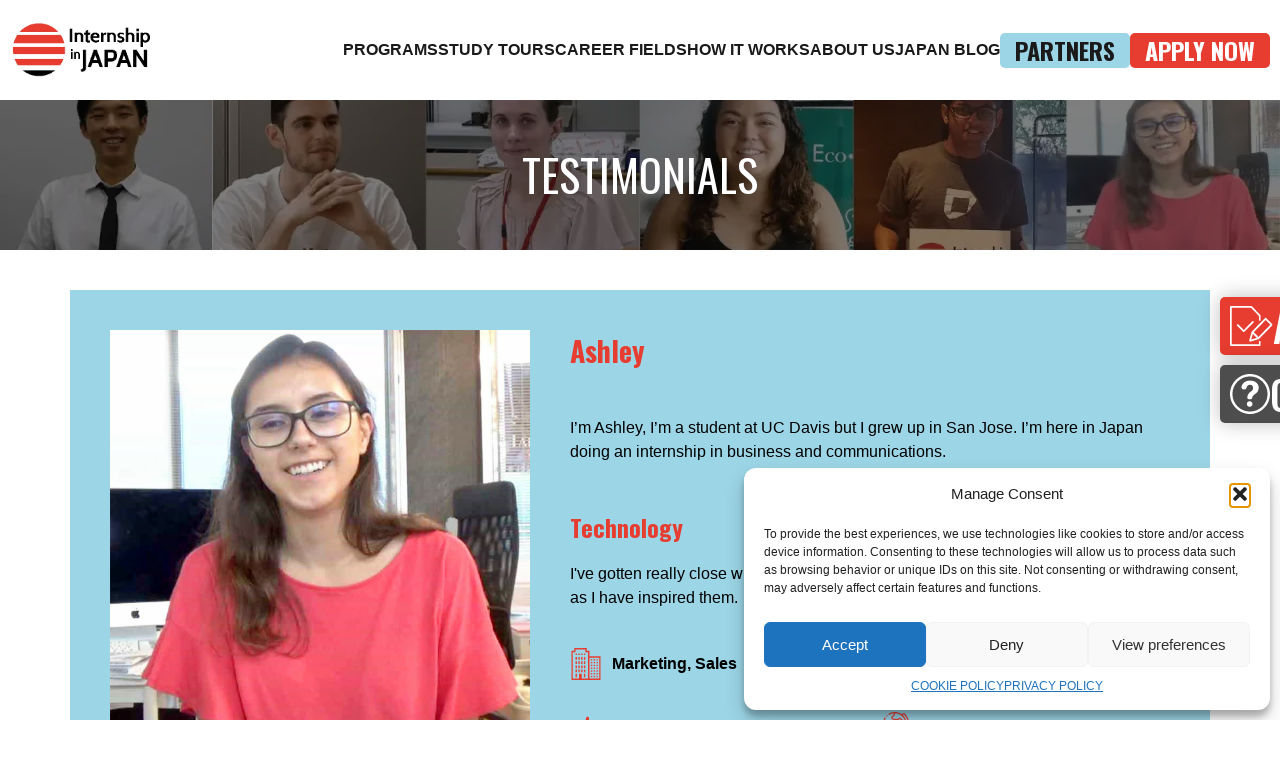

--- FILE ---
content_type: text/html; charset=UTF-8
request_url: https://japaninternships.com/testimonials/156/
body_size: 15246
content:

<!DOCTYPE html>
<html lang="en">

<head>
    <meta charset="UTF-8">
    <meta name="viewport" content="width=device-width, initial-scale=1.0">

    <title>Ashley - Internship in Japan</title>

    <meta name='robots' content='index, follow, max-image-preview:large, max-snippet:-1, max-video-preview:-1' />

	<!-- This site is optimized with the Yoast SEO plugin v21.8 - https://yoast.com/wordpress/plugins/seo/ -->
	<meta name="description" content="Internship in Japan testimonials. Read their experiences of our ex interns: for whom they worked and how they found themselves in Japan!" />
	<link rel="canonical" href="https://japaninternships.com/testimonials/156/" />
	<meta property="og:locale" content="ja_JP" />
	<meta property="og:type" content="article" />
	<meta property="og:title" content="Ashley - Internship in Japan" />
	<meta property="og:description" content="Internship in Japan testimonials. Read their experiences of our ex interns: for whom they worked and how they found themselves in Japan!" />
	<meta property="og:url" content="https://japaninternships.com/testimonials/156/" />
	<meta property="og:site_name" content="Internship in Japan" />
	<meta property="article:publisher" content="https://www.facebook.com/InternshipInJapan/" />
	<meta property="article:modified_time" content="2024-01-10T08:11:15+00:00" />
	<meta property="og:image" content="https://japaninternships.com/wp-content/uploads/2023/11/Ashley.jpg" />
	<meta property="og:image:width" content="640" />
	<meta property="og:image:height" content="640" />
	<meta property="og:image:type" content="image/jpeg" />
	<meta name="twitter:card" content="summary_large_image" />
	<meta name="twitter:site" content="@InternshipInJP" />
	<meta name="twitter:label1" content="推定読み取り時間" />
	<meta name="twitter:data1" content="2分" />
	<script type="application/ld+json" class="yoast-schema-graph">{"@context":"https://schema.org","@graph":[{"@type":"WebPage","@id":"https://japaninternships.com/testimonials/156/","url":"https://japaninternships.com/testimonials/156/","name":"Ashley - Internship in Japan","isPartOf":{"@id":"https://japaninternships.com/#website"},"primaryImageOfPage":{"@id":"https://japaninternships.com/testimonials/156/#primaryimage"},"image":{"@id":"https://japaninternships.com/testimonials/156/#primaryimage"},"thumbnailUrl":"https://japaninternships.com/wp-content/uploads/2023/11/Ashley.jpg","datePublished":"2023-11-30T08:23:55+00:00","dateModified":"2024-01-10T08:11:15+00:00","description":"Internship in Japan testimonials. Read their experiences of our ex interns: for whom they worked and how they found themselves in Japan!","breadcrumb":{"@id":"https://japaninternships.com/testimonials/156/#breadcrumb"},"inLanguage":"ja","potentialAction":[{"@type":"ReadAction","target":["https://japaninternships.com/testimonials/156/"]}]},{"@type":"ImageObject","inLanguage":"ja","@id":"https://japaninternships.com/testimonials/156/#primaryimage","url":"https://japaninternships.com/wp-content/uploads/2023/11/Ashley.jpg","contentUrl":"https://japaninternships.com/wp-content/uploads/2023/11/Ashley.jpg","width":640,"height":640},{"@type":"BreadcrumbList","@id":"https://japaninternships.com/testimonials/156/#breadcrumb","itemListElement":[{"@type":"ListItem","position":1,"name":"Home","item":"https://japaninternships.com/"},{"@type":"ListItem","position":2,"name":"TESTIMONIALS","item":"https://japaninternships.com/testimonials/"},{"@type":"ListItem","position":3,"name":"Ashley"}]},{"@type":"WebSite","@id":"https://japaninternships.com/#website","url":"https://japaninternships.com/","name":"Internship in Japan","description":"YOUR GLOBAL CAREER BEGINS HERE","potentialAction":[{"@type":"SearchAction","target":{"@type":"EntryPoint","urlTemplate":"https://japaninternships.com/?s={search_term_string}"},"query-input":"required name=search_term_string"}],"inLanguage":"ja"}]}</script>
	<!-- / Yoast SEO plugin. -->


<link rel="alternate" title="oEmbed (JSON)" type="application/json+oembed" href="https://japaninternships.com/wp-json/oembed/1.0/embed?url=https%3A%2F%2Fjapaninternships.com%2Ftestimonials%2F156%2F" />
<link rel="alternate" title="oEmbed (XML)" type="text/xml+oembed" href="https://japaninternships.com/wp-json/oembed/1.0/embed?url=https%3A%2F%2Fjapaninternships.com%2Ftestimonials%2F156%2F&#038;format=xml" />
<style id='wp-img-auto-sizes-contain-inline-css' type='text/css'>
img:is([sizes=auto i],[sizes^="auto," i]){contain-intrinsic-size:3000px 1500px}
/*# sourceURL=wp-img-auto-sizes-contain-inline-css */
</style>
<style id='wp-emoji-styles-inline-css' type='text/css'>

	img.wp-smiley, img.emoji {
		display: inline !important;
		border: none !important;
		box-shadow: none !important;
		height: 1em !important;
		width: 1em !important;
		margin: 0 0.07em !important;
		vertical-align: -0.1em !important;
		background: none !important;
		padding: 0 !important;
	}
/*# sourceURL=wp-emoji-styles-inline-css */
</style>
<style id='wp-block-library-inline-css' type='text/css'>
:root{--wp-block-synced-color:#7a00df;--wp-block-synced-color--rgb:122,0,223;--wp-bound-block-color:var(--wp-block-synced-color);--wp-editor-canvas-background:#ddd;--wp-admin-theme-color:#007cba;--wp-admin-theme-color--rgb:0,124,186;--wp-admin-theme-color-darker-10:#006ba1;--wp-admin-theme-color-darker-10--rgb:0,107,160.5;--wp-admin-theme-color-darker-20:#005a87;--wp-admin-theme-color-darker-20--rgb:0,90,135;--wp-admin-border-width-focus:2px}@media (min-resolution:192dpi){:root{--wp-admin-border-width-focus:1.5px}}.wp-element-button{cursor:pointer}:root .has-very-light-gray-background-color{background-color:#eee}:root .has-very-dark-gray-background-color{background-color:#313131}:root .has-very-light-gray-color{color:#eee}:root .has-very-dark-gray-color{color:#313131}:root .has-vivid-green-cyan-to-vivid-cyan-blue-gradient-background{background:linear-gradient(135deg,#00d084,#0693e3)}:root .has-purple-crush-gradient-background{background:linear-gradient(135deg,#34e2e4,#4721fb 50%,#ab1dfe)}:root .has-hazy-dawn-gradient-background{background:linear-gradient(135deg,#faaca8,#dad0ec)}:root .has-subdued-olive-gradient-background{background:linear-gradient(135deg,#fafae1,#67a671)}:root .has-atomic-cream-gradient-background{background:linear-gradient(135deg,#fdd79a,#004a59)}:root .has-nightshade-gradient-background{background:linear-gradient(135deg,#330968,#31cdcf)}:root .has-midnight-gradient-background{background:linear-gradient(135deg,#020381,#2874fc)}:root{--wp--preset--font-size--normal:16px;--wp--preset--font-size--huge:42px}.has-regular-font-size{font-size:1em}.has-larger-font-size{font-size:2.625em}.has-normal-font-size{font-size:var(--wp--preset--font-size--normal)}.has-huge-font-size{font-size:var(--wp--preset--font-size--huge)}.has-text-align-center{text-align:center}.has-text-align-left{text-align:left}.has-text-align-right{text-align:right}.has-fit-text{white-space:nowrap!important}#end-resizable-editor-section{display:none}.aligncenter{clear:both}.items-justified-left{justify-content:flex-start}.items-justified-center{justify-content:center}.items-justified-right{justify-content:flex-end}.items-justified-space-between{justify-content:space-between}.screen-reader-text{border:0;clip-path:inset(50%);height:1px;margin:-1px;overflow:hidden;padding:0;position:absolute;width:1px;word-wrap:normal!important}.screen-reader-text:focus{background-color:#ddd;clip-path:none;color:#444;display:block;font-size:1em;height:auto;left:5px;line-height:normal;padding:15px 23px 14px;text-decoration:none;top:5px;width:auto;z-index:100000}html :where(.has-border-color){border-style:solid}html :where([style*=border-top-color]){border-top-style:solid}html :where([style*=border-right-color]){border-right-style:solid}html :where([style*=border-bottom-color]){border-bottom-style:solid}html :where([style*=border-left-color]){border-left-style:solid}html :where([style*=border-width]){border-style:solid}html :where([style*=border-top-width]){border-top-style:solid}html :where([style*=border-right-width]){border-right-style:solid}html :where([style*=border-bottom-width]){border-bottom-style:solid}html :where([style*=border-left-width]){border-left-style:solid}html :where(img[class*=wp-image-]){height:auto;max-width:100%}:where(figure){margin:0 0 1em}html :where(.is-position-sticky){--wp-admin--admin-bar--position-offset:var(--wp-admin--admin-bar--height,0px)}@media screen and (max-width:600px){html :where(.is-position-sticky){--wp-admin--admin-bar--position-offset:0px}}

/*# sourceURL=wp-block-library-inline-css */
</style><style id='global-styles-inline-css' type='text/css'>
:root{--wp--preset--aspect-ratio--square: 1;--wp--preset--aspect-ratio--4-3: 4/3;--wp--preset--aspect-ratio--3-4: 3/4;--wp--preset--aspect-ratio--3-2: 3/2;--wp--preset--aspect-ratio--2-3: 2/3;--wp--preset--aspect-ratio--16-9: 16/9;--wp--preset--aspect-ratio--9-16: 9/16;--wp--preset--color--black: #000000;--wp--preset--color--cyan-bluish-gray: #abb8c3;--wp--preset--color--white: #ffffff;--wp--preset--color--pale-pink: #f78da7;--wp--preset--color--vivid-red: #cf2e2e;--wp--preset--color--luminous-vivid-orange: #ff6900;--wp--preset--color--luminous-vivid-amber: #fcb900;--wp--preset--color--light-green-cyan: #7bdcb5;--wp--preset--color--vivid-green-cyan: #00d084;--wp--preset--color--pale-cyan-blue: #8ed1fc;--wp--preset--color--vivid-cyan-blue: #0693e3;--wp--preset--color--vivid-purple: #9b51e0;--wp--preset--gradient--vivid-cyan-blue-to-vivid-purple: linear-gradient(135deg,rgb(6,147,227) 0%,rgb(155,81,224) 100%);--wp--preset--gradient--light-green-cyan-to-vivid-green-cyan: linear-gradient(135deg,rgb(122,220,180) 0%,rgb(0,208,130) 100%);--wp--preset--gradient--luminous-vivid-amber-to-luminous-vivid-orange: linear-gradient(135deg,rgb(252,185,0) 0%,rgb(255,105,0) 100%);--wp--preset--gradient--luminous-vivid-orange-to-vivid-red: linear-gradient(135deg,rgb(255,105,0) 0%,rgb(207,46,46) 100%);--wp--preset--gradient--very-light-gray-to-cyan-bluish-gray: linear-gradient(135deg,rgb(238,238,238) 0%,rgb(169,184,195) 100%);--wp--preset--gradient--cool-to-warm-spectrum: linear-gradient(135deg,rgb(74,234,220) 0%,rgb(151,120,209) 20%,rgb(207,42,186) 40%,rgb(238,44,130) 60%,rgb(251,105,98) 80%,rgb(254,248,76) 100%);--wp--preset--gradient--blush-light-purple: linear-gradient(135deg,rgb(255,206,236) 0%,rgb(152,150,240) 100%);--wp--preset--gradient--blush-bordeaux: linear-gradient(135deg,rgb(254,205,165) 0%,rgb(254,45,45) 50%,rgb(107,0,62) 100%);--wp--preset--gradient--luminous-dusk: linear-gradient(135deg,rgb(255,203,112) 0%,rgb(199,81,192) 50%,rgb(65,88,208) 100%);--wp--preset--gradient--pale-ocean: linear-gradient(135deg,rgb(255,245,203) 0%,rgb(182,227,212) 50%,rgb(51,167,181) 100%);--wp--preset--gradient--electric-grass: linear-gradient(135deg,rgb(202,248,128) 0%,rgb(113,206,126) 100%);--wp--preset--gradient--midnight: linear-gradient(135deg,rgb(2,3,129) 0%,rgb(40,116,252) 100%);--wp--preset--font-size--small: 13px;--wp--preset--font-size--medium: 20px;--wp--preset--font-size--large: 36px;--wp--preset--font-size--x-large: 42px;--wp--preset--spacing--20: 0.44rem;--wp--preset--spacing--30: 0.67rem;--wp--preset--spacing--40: 1rem;--wp--preset--spacing--50: 1.5rem;--wp--preset--spacing--60: 2.25rem;--wp--preset--spacing--70: 3.38rem;--wp--preset--spacing--80: 5.06rem;--wp--preset--shadow--natural: 6px 6px 9px rgba(0, 0, 0, 0.2);--wp--preset--shadow--deep: 12px 12px 50px rgba(0, 0, 0, 0.4);--wp--preset--shadow--sharp: 6px 6px 0px rgba(0, 0, 0, 0.2);--wp--preset--shadow--outlined: 6px 6px 0px -3px rgb(255, 255, 255), 6px 6px rgb(0, 0, 0);--wp--preset--shadow--crisp: 6px 6px 0px rgb(0, 0, 0);}:where(.is-layout-flex){gap: 0.5em;}:where(.is-layout-grid){gap: 0.5em;}body .is-layout-flex{display: flex;}.is-layout-flex{flex-wrap: wrap;align-items: center;}.is-layout-flex > :is(*, div){margin: 0;}body .is-layout-grid{display: grid;}.is-layout-grid > :is(*, div){margin: 0;}:where(.wp-block-columns.is-layout-flex){gap: 2em;}:where(.wp-block-columns.is-layout-grid){gap: 2em;}:where(.wp-block-post-template.is-layout-flex){gap: 1.25em;}:where(.wp-block-post-template.is-layout-grid){gap: 1.25em;}.has-black-color{color: var(--wp--preset--color--black) !important;}.has-cyan-bluish-gray-color{color: var(--wp--preset--color--cyan-bluish-gray) !important;}.has-white-color{color: var(--wp--preset--color--white) !important;}.has-pale-pink-color{color: var(--wp--preset--color--pale-pink) !important;}.has-vivid-red-color{color: var(--wp--preset--color--vivid-red) !important;}.has-luminous-vivid-orange-color{color: var(--wp--preset--color--luminous-vivid-orange) !important;}.has-luminous-vivid-amber-color{color: var(--wp--preset--color--luminous-vivid-amber) !important;}.has-light-green-cyan-color{color: var(--wp--preset--color--light-green-cyan) !important;}.has-vivid-green-cyan-color{color: var(--wp--preset--color--vivid-green-cyan) !important;}.has-pale-cyan-blue-color{color: var(--wp--preset--color--pale-cyan-blue) !important;}.has-vivid-cyan-blue-color{color: var(--wp--preset--color--vivid-cyan-blue) !important;}.has-vivid-purple-color{color: var(--wp--preset--color--vivid-purple) !important;}.has-black-background-color{background-color: var(--wp--preset--color--black) !important;}.has-cyan-bluish-gray-background-color{background-color: var(--wp--preset--color--cyan-bluish-gray) !important;}.has-white-background-color{background-color: var(--wp--preset--color--white) !important;}.has-pale-pink-background-color{background-color: var(--wp--preset--color--pale-pink) !important;}.has-vivid-red-background-color{background-color: var(--wp--preset--color--vivid-red) !important;}.has-luminous-vivid-orange-background-color{background-color: var(--wp--preset--color--luminous-vivid-orange) !important;}.has-luminous-vivid-amber-background-color{background-color: var(--wp--preset--color--luminous-vivid-amber) !important;}.has-light-green-cyan-background-color{background-color: var(--wp--preset--color--light-green-cyan) !important;}.has-vivid-green-cyan-background-color{background-color: var(--wp--preset--color--vivid-green-cyan) !important;}.has-pale-cyan-blue-background-color{background-color: var(--wp--preset--color--pale-cyan-blue) !important;}.has-vivid-cyan-blue-background-color{background-color: var(--wp--preset--color--vivid-cyan-blue) !important;}.has-vivid-purple-background-color{background-color: var(--wp--preset--color--vivid-purple) !important;}.has-black-border-color{border-color: var(--wp--preset--color--black) !important;}.has-cyan-bluish-gray-border-color{border-color: var(--wp--preset--color--cyan-bluish-gray) !important;}.has-white-border-color{border-color: var(--wp--preset--color--white) !important;}.has-pale-pink-border-color{border-color: var(--wp--preset--color--pale-pink) !important;}.has-vivid-red-border-color{border-color: var(--wp--preset--color--vivid-red) !important;}.has-luminous-vivid-orange-border-color{border-color: var(--wp--preset--color--luminous-vivid-orange) !important;}.has-luminous-vivid-amber-border-color{border-color: var(--wp--preset--color--luminous-vivid-amber) !important;}.has-light-green-cyan-border-color{border-color: var(--wp--preset--color--light-green-cyan) !important;}.has-vivid-green-cyan-border-color{border-color: var(--wp--preset--color--vivid-green-cyan) !important;}.has-pale-cyan-blue-border-color{border-color: var(--wp--preset--color--pale-cyan-blue) !important;}.has-vivid-cyan-blue-border-color{border-color: var(--wp--preset--color--vivid-cyan-blue) !important;}.has-vivid-purple-border-color{border-color: var(--wp--preset--color--vivid-purple) !important;}.has-vivid-cyan-blue-to-vivid-purple-gradient-background{background: var(--wp--preset--gradient--vivid-cyan-blue-to-vivid-purple) !important;}.has-light-green-cyan-to-vivid-green-cyan-gradient-background{background: var(--wp--preset--gradient--light-green-cyan-to-vivid-green-cyan) !important;}.has-luminous-vivid-amber-to-luminous-vivid-orange-gradient-background{background: var(--wp--preset--gradient--luminous-vivid-amber-to-luminous-vivid-orange) !important;}.has-luminous-vivid-orange-to-vivid-red-gradient-background{background: var(--wp--preset--gradient--luminous-vivid-orange-to-vivid-red) !important;}.has-very-light-gray-to-cyan-bluish-gray-gradient-background{background: var(--wp--preset--gradient--very-light-gray-to-cyan-bluish-gray) !important;}.has-cool-to-warm-spectrum-gradient-background{background: var(--wp--preset--gradient--cool-to-warm-spectrum) !important;}.has-blush-light-purple-gradient-background{background: var(--wp--preset--gradient--blush-light-purple) !important;}.has-blush-bordeaux-gradient-background{background: var(--wp--preset--gradient--blush-bordeaux) !important;}.has-luminous-dusk-gradient-background{background: var(--wp--preset--gradient--luminous-dusk) !important;}.has-pale-ocean-gradient-background{background: var(--wp--preset--gradient--pale-ocean) !important;}.has-electric-grass-gradient-background{background: var(--wp--preset--gradient--electric-grass) !important;}.has-midnight-gradient-background{background: var(--wp--preset--gradient--midnight) !important;}.has-small-font-size{font-size: var(--wp--preset--font-size--small) !important;}.has-medium-font-size{font-size: var(--wp--preset--font-size--medium) !important;}.has-large-font-size{font-size: var(--wp--preset--font-size--large) !important;}.has-x-large-font-size{font-size: var(--wp--preset--font-size--x-large) !important;}
/*# sourceURL=global-styles-inline-css */
</style>

<style id='classic-theme-styles-inline-css' type='text/css'>
/*! This file is auto-generated */
.wp-block-button__link{color:#fff;background-color:#32373c;border-radius:9999px;box-shadow:none;text-decoration:none;padding:calc(.667em + 2px) calc(1.333em + 2px);font-size:1.125em}.wp-block-file__button{background:#32373c;color:#fff;text-decoration:none}
/*# sourceURL=/wp-includes/css/classic-themes.min.css */
</style>
<link rel='stylesheet' id='cmplz-general-css' href='https://japaninternships.com/wp-content/plugins/complianz-gdpr/assets/css/cookieblocker.min.css?ver=1756885578' type='text/css' media='all' />
<link rel="https://api.w.org/" href="https://japaninternships.com/wp-json/" /><link rel="alternate" title="JSON" type="application/json" href="https://japaninternships.com/wp-json/wp/v2/testimonials/156" /><link rel="EditURI" type="application/rsd+xml" title="RSD" href="https://japaninternships.com/xmlrpc.php?rsd" />

<link rel='shortlink' href='https://japaninternships.com/?p=156' />
			<style>.cmplz-hidden {
					display: none !important;
				}</style><meta name="generator" content="Powered by WPBakery Page Builder - drag and drop page builder for WordPress."/>
<noscript><style> .wpb_animate_when_almost_visible { opacity: 1; }</style></noscript>
    <!-- Google Tag Manager -->
    <script>
        (function(w, d, s, l, i) {
            w[l] = w[l] || [];
            w[l].push({
                'gtm.start': new Date().getTime(),
                event: 'gtm.js'
            });
            var f = d.getElementsByTagName(s)[0],
                j = d.createElement(s),
                dl = l != 'dataLayer' ? '&l=' + l : '';
            j.async = true;
            j.src =
                'https://www.googletagmanager.com/gtm.js?id=' + i + dl;
            f.parentNode.insertBefore(j, f);
        })(window, document, 'script', 'dataLayer', 'GTM-55DX9N');
    </script>
    <!-- End Google Tag Manager -->

    <!-- styles: reset -->
            <link rel="stylesheet" href="https://japaninternships.com/wp-content/themes/my-theme/common-assets/normalize.css?modified_at=1758870551">
    
    <!-- styles: vendor -->
            <link rel="stylesheet" href="https://fonts.googleapis.com/css2?family=Oswald:wght@200;300;400;500;600;700&display=swap">
    
    <!-- styles -->
            <link rel="stylesheet" href="https://japaninternships.com/wp-content/themes/my-theme/common-assets/global-properties.css?modified_at=1758870551">
            <link rel="stylesheet" href="https://japaninternships.com/wp-content/themes/my-theme/common-assets/bootstrap.css?modified_at=1758870551">
            <link rel="stylesheet" href="https://japaninternships.com/wp-content/themes/my-theme/common-assets/wordpress-bootstrap.css?modified_at=1758870551">
            <link rel="stylesheet" href="https://japaninternships.com/wp-content/themes/my-theme/common-assets/components/index.css?modified_at=1758870551">
            <link rel="stylesheet" href="https://japaninternships.com/wp-content/themes/my-theme/common-assets/utilities/index.css?modified_at=1758870551">
            <link rel="stylesheet" href="https://japaninternships.com/wp-content/themes/my-theme/assets/single-testimonial/index.css?modified_at=1758870551">
    
    <!-- scripts: vendor -->
    
    <!-- scripts -->
            <script type="module" defer src="https://japaninternships.com/wp-content/themes/my-theme/common-assets/utilities/index.js?modified_at=1758870551"></script>
            <script type="module" defer src="https://japaninternships.com/wp-content/themes/my-theme/common-assets/components/index.js?modified_at=1758870551"></script>
    
    <link rel="icon" href="https://japaninternships.com/wp-content/themes/my-theme/favicon.webp?modified_at=1758870551">
</head>

<body>
    <!-- Google Tag Manager (noscript) -->
    <noscript><iframe src="https://www.googletagmanager.com/ns.html?id=GTM-55DX9N" height="0" width="0" style="display:none;visibility:hidden"></iframe></noscript>
    <!-- End Google Tag Manager (noscript) -->

    <div class="c-layout">
        
<div class="c-navbar c-layout__navbar ">
    <div class="c-navbar__row">
        <a href="https://japaninternships.com/" class="c-navbar__logo">
            <img src="https://japaninternships.com/wp-content/themes/my-theme/common-assets/logos/iij.webp?modified_at=1758870551" alt="Internship in Japan">
        </a>

        <div class="c-navbar__menu-group-list u-hide-up-to-desktop">
            <div class="c-navbar__menu-group">
                <div class="c-navbar__menu"><ul id="menu-main" class="menu"><li id="menu-item-839" class="menu-item menu-item-type-post_type_archive menu-item-object-program menu-item-has-children menu-item-839"><a href="https://japaninternships.com/programs/">PROGRAMS</a>
<ul class="sub-menu">
	<li id="menu-item-843" class="menu-item menu-item-type-post_type menu-item-object-program menu-item-843"><a href="https://japaninternships.com/programs/prime-internship-program/">Internship Programs</a></li>
	<li id="menu-item-1424" class="menu-item menu-item-type-post_type menu-item-object-program menu-item-1424"><a href="https://japaninternships.com/programs/summer-explorer-program/">Summer 2 week Program</a></li>
	<li id="menu-item-2111" class="menu-item menu-item-type-post_type menu-item-object-program menu-item-2111"><a href="https://japaninternships.com/programs/work-study-internship-program/">Work &#038; Study Internship Program</a></li>
</ul>
</li>
<li id="menu-item-2162" class="menu-item menu-item-type-custom menu-item-object-custom menu-item-2162"><a href="https://japaninternships.com/lp/study-tours/">STUDY TOURS</a></li>
<li id="menu-item-840" class="menu-item menu-item-type-post_type_archive menu-item-object-career-field menu-item-840"><a href="https://japaninternships.com/career-fields/">CAREER FIELDS</a></li>
<li id="menu-item-841" class="menu-item menu-item-type-post_type menu-item-object-page menu-item-has-children menu-item-841"><a href="https://japaninternships.com/how-it-works/">HOW IT WORKS</a>
<ul class="sub-menu">
	<li id="menu-item-850" class="menu-item menu-item-type-post_type menu-item-object-page menu-item-850"><a href="https://japaninternships.com/how-it-works/">HOW IT WORKS</a></li>
	<li id="menu-item-851" class="menu-item menu-item-type-post_type menu-item-object-page menu-item-851"><a href="https://japaninternships.com/funding-opportunities/">FUNDING OPPORTUNITIES</a></li>
	<li id="menu-item-852" class="menu-item menu-item-type-post_type menu-item-object-page menu-item-852"><a href="https://japaninternships.com/faq/">FAQ</a></li>
</ul>
</li>
<li id="menu-item-71" class="menu-item menu-item-type-post_type menu-item-object-page menu-item-has-children menu-item-71"><a href="https://japaninternships.com/about-us/">ABOUT US</a>
<ul class="sub-menu">
	<li id="menu-item-853" class="menu-item menu-item-type-post_type menu-item-object-page menu-item-853"><a href="https://japaninternships.com/about-us/">ABOUT US</a></li>
	<li id="menu-item-854" class="menu-item menu-item-type-post_type_archive menu-item-object-testimonial menu-item-854"><a href="https://japaninternships.com/testimonials/">TESTIMONIALS</a></li>
</ul>
</li>
<li id="menu-item-842" class="menu-item menu-item-type-post_type_archive menu-item-object-blog menu-item-842"><a href="https://japaninternships.com/blogs/">JAPAN BLOG</a></li>
</ul></div>            </div>

            <div class="c-navbar__menu-group c-navbar__menu-group--button">
                <div class="c-navbar__menu c-navbar__menu--links-are-button"><ul id="menu-navbar-buttons" class="menu"><li id="menu-item-855" class="menu-item menu-item-type-custom menu-item-object-custom menu-item-has-children menu-item-855"><a>PARTNERS</a>
<ul class="sub-menu">
	<li id="menu-item-849" class="menu-item menu-item-type-post_type menu-item-object-page menu-item-849"><a href="https://japaninternships.com/for-japanese-companies/">企業様向け</a></li>
</ul>
</li>
</ul></div>
                <div class="c-navbar__menu c-navbar__menu--links-are-button c-navbar__menu--button-color-red">
                    <ul>
                        <li>
                            <a href="https://japaninternships.com/apply-now">APPLY NOW</a>
                        </li>
                    </ul>
                </div>
            </div>
        </div>

        <div class="c-navbar__menu-opener u-hide-on-desktop">
            <div class="c-navbar__menu-opener-button" data-overlay-menu-toggler>
                <div class="c-navbar__menu-opener-button-item"></div>
                <div class="c-navbar__menu-opener-button-item"></div>
                <div class="c-navbar__menu-opener-button-item"></div>
            </div>
        </div>
    </div>
</div>
        <div class="c-overlay-menu c-layout__overlay-menu u-hide-on-desktop" data-overlay-menu>
    <div class="c-overlay-menu__cv">
        <a href="https://japaninternships.com/apply-now" class="c-button c-button--red c-overlay-menu__cv-item"><img src="https://japaninternships.com/wp-content/themes/my-theme/common-assets/icons/note.svg?modified_at=1758870551" alt="icon">APPLY NOW</a>
        <a href="https://japaninternships.com/contact" class="c-button c-overlay-menu__cv-item"><img src="https://japaninternships.com/wp-content/themes/my-theme/common-assets/icons/question.svg?modified_at=1758870551" alt="icon">CONTACT</a>
    </div>

    <div class="c-overlay-menu__menu-group">
        <div class="c-overlay-menu__menu"><ul id="menu-main-1" class="menu"><li class="menu-item menu-item-type-post_type_archive menu-item-object-program menu-item-has-children menu-item-839"><a href="https://japaninternships.com/programs/">PROGRAMS</a>
<ul class="sub-menu">
	<li class="menu-item menu-item-type-post_type menu-item-object-program menu-item-843"><a href="https://japaninternships.com/programs/prime-internship-program/">Internship Programs</a></li>
	<li class="menu-item menu-item-type-post_type menu-item-object-program menu-item-1424"><a href="https://japaninternships.com/programs/summer-explorer-program/">Summer 2 week Program</a></li>
	<li class="menu-item menu-item-type-post_type menu-item-object-program menu-item-2111"><a href="https://japaninternships.com/programs/work-study-internship-program/">Work &#038; Study Internship Program</a></li>
</ul>
</li>
<li class="menu-item menu-item-type-custom menu-item-object-custom menu-item-2162"><a href="https://japaninternships.com/lp/study-tours/">STUDY TOURS</a></li>
<li class="menu-item menu-item-type-post_type_archive menu-item-object-career-field menu-item-840"><a href="https://japaninternships.com/career-fields/">CAREER FIELDS</a></li>
<li class="menu-item menu-item-type-post_type menu-item-object-page menu-item-has-children menu-item-841"><a href="https://japaninternships.com/how-it-works/">HOW IT WORKS</a>
<ul class="sub-menu">
	<li class="menu-item menu-item-type-post_type menu-item-object-page menu-item-850"><a href="https://japaninternships.com/how-it-works/">HOW IT WORKS</a></li>
	<li class="menu-item menu-item-type-post_type menu-item-object-page menu-item-851"><a href="https://japaninternships.com/funding-opportunities/">FUNDING OPPORTUNITIES</a></li>
	<li class="menu-item menu-item-type-post_type menu-item-object-page menu-item-852"><a href="https://japaninternships.com/faq/">FAQ</a></li>
</ul>
</li>
<li class="menu-item menu-item-type-post_type menu-item-object-page menu-item-has-children menu-item-71"><a href="https://japaninternships.com/about-us/">ABOUT US</a>
<ul class="sub-menu">
	<li class="menu-item menu-item-type-post_type menu-item-object-page menu-item-853"><a href="https://japaninternships.com/about-us/">ABOUT US</a></li>
	<li class="menu-item menu-item-type-post_type_archive menu-item-object-testimonial menu-item-854"><a href="https://japaninternships.com/testimonials/">TESTIMONIALS</a></li>
</ul>
</li>
<li class="menu-item menu-item-type-post_type_archive menu-item-object-blog menu-item-842"><a href="https://japaninternships.com/blogs/">JAPAN BLOG</a></li>
</ul></div>
        <div class="c-overlay-menu__menu"><ul id="menu-navbar-buttons-1" class="menu"><li class="menu-item menu-item-type-custom menu-item-object-custom menu-item-has-children menu-item-855"><a>PARTNERS</a>
<ul class="sub-menu">
	<li class="menu-item menu-item-type-post_type menu-item-object-page menu-item-849"><a href="https://japaninternships.com/for-japanese-companies/">企業様向け</a></li>
</ul>
</li>
</ul></div>    </div>
</div>
        <div class="c-side-cv c-layout__side-cv u-hide-up-to-desktop">
    <a href="https://japaninternships.com/apply-now" class="c-button c-button--red c-button--justify-content-start c-side-cv__item"><img src="https://japaninternships.com/wp-content/themes/my-theme/common-assets/icons/note.svg?modified_at=1758870551" alt="icon">APPLY NOW</a>
    <a href="https://japaninternships.com/contact" class="c-button c-button--justify-content-start c-side-cv__item"><img src="https://japaninternships.com/wp-content/themes/my-theme/common-assets/icons/question.svg?modified_at=1758870551" alt="icon">CONTACT</a>
</div>
        
<header class="c-header c-layout__header">
    <picture class="c-header__bg">
                            <img src="https://japaninternships.com/wp-content/themes/my-theme/assets/single-testimonial/header__bg.webp?modified_at=1758870551" alt="TESTIMONIALS">
            </picture>

            <div class="c-header__title">TESTIMONIALS</div>
    </header>
        <div class="c-layout__contents">
            <main class="c-layout__contents-main">
                <section class="c-section c-layout__contents-section">
                    <article class="profile">
                        <div class="profile__thumb">
                            <img src="https://japaninternships.com/wp-content/uploads/2023/11/Ashley.jpg" alt="Ashley">
                        </div>

                        <div class="profile__texts profile__texts--name">
                            <h2 class="profile__text profile__text--name">
                                <b>Ashley</b>
                                                            </h2>
                        </div>

                        <div class="profile__texts profile__texts--profile">
                            <p class="profile__text">
                                I’m Ashley, I’m a student at UC Davis but I grew up in San Jose. I’m here in Japan doing an internship in business and communications.<br />
                            </p>
                        </div>

                        <div class="profile__texts profile__texts--internship">
                            <h3 class="profile__text profile__text--title">
                                Technology                            </h3>

                            <p class="profile__text">
                                I've gotten really close with the other workers here, and they've inspired me as much as I have inspired them.<br />
                            </p>
                        </div>

                        <div class="profile__icon-texts">
                            <div class="icon-text profile__icon-texts-item">
                                <img src="https://japaninternships.com/wp-content/themes/my-theme/common-assets/icons/building.svg?modified_at=1758870551" alt="icon">
                                Marketing, Sales                            </div>

                            <div class="icon-text profile__icon-texts-item">
                                <img src="https://japaninternships.com/wp-content/themes/my-theme/common-assets/icons/clock.svg?modified_at=1758870551" alt="icon">
                                32wks
                            </div>

                            <div class="icon-text profile__icon-texts-item">
                                <img src="https://japaninternships.com/wp-content/themes/my-theme/common-assets/icons/code.svg?modified_at=1758870551" alt="icon">
                                Sales                            </div>

                            <div class="icon-text profile__icon-texts-item">
                                <img src="https://japaninternships.com/wp-content/themes/my-theme/common-assets/icons/globe.svg?modified_at=1758870551" alt="icon">
                                USA                            </div>
                        </div>
                    </article>

                    <article class="c-post-content">
                        <span style="color: #ff0000;"><strong>Why Japan?</strong></span>
I have been wanting to go to Japan for a long time now. I really admire their culture, so I wanted to experience it firsthand.

<span style="color: #ff0000;"><strong>What kind of company did you work for?</strong></span>
I work for a company that makes cat IoT toilets, so they are cat litter boxes that connect to your phone and let you know when your cat has a disease of some sort, or if your cat is visiting the toilet too often or too little, so that you can be notified on whether you should take it to the vet.

<span style="color: #ff0000;"><strong>What did you do in your company?</strong></span>
I’ve been doing all sorts of things! A lot of business trips, I’ve been sticking around with the CEO mainly, and I’ve been watching him present at lectures pitch his company, since the company I work for is a start-up. I have also seen him network at networking parties, so most of the time I’ve been watching people work and learning from watching and having them tell me what’s happening. Other times I’ve helped do some research in crowdfunding in the US.

<span style="color: #ff0000;"><strong>Did you use Japanese language in your company?</strong></span>
Nope, there’s a little bit of language barrier but everyone speaks English pretty well.

<span style="color: #ff0000;"><strong>What is your greatest achievement?</strong></span>
I think my greatest achievement here has been the effect I’ve had on the company. I’ve gotten really close with the other workers here, and they’ve inspired me as much as I have inspired them.

<span style="color: #ff0000;"><strong>How did you grow as a person and as a professional?</strong></span>
I’ve learned how to take on a different point of view, and how to think differently, communicate differently. Basically, I’ve learned how to stay open-minded and I think that will benefit me in any sort of work experience I have in the future, whether it’s business or not.

<span style="color: #ff0000;"><strong>Most memorable moment of this experience?</strong></span>
The whole thing! Well, some of the business trips I think were the most memorable thing. I was actually asked this earlier and I answered Kyoto because it was really fun and is a really great event that I attended. I also got closer with the other people that I work with.

<span style="color: #ff0000;"><strong>How well did ICC do in helping you find and internship?</strong></span>
I think you guys did perfectly! I really enjoyed this internship and I think I was well prepared.

&nbsp;

https://youtu.be/-YsdzdisZvw                    </article>
                </section>

                <div class="c-section c-layout__contents-section">
    <div class="c-heading c-section__heading" data-content-anchor-target>
        <strong data-content-anchor-target-text>LET'S TALK</strong>
    </div>

    <div class="c-content-cv">
        <a href="https://japaninternships.com/apply-now" class="c-button c-button--red c-content-cv__item"><img src="https://japaninternships.com/wp-content/themes/my-theme/common-assets/icons/note.svg?modified_at=1758870551" alt="icon">APPLY NOW</a>
        <a href="https://japaninternships.com/contact" class="c-button c-content-cv__item"><img src="https://japaninternships.com/wp-content/themes/my-theme/common-assets/icons/question.svg?modified_at=1758870551" alt="icon">CONTACT</a>
    </div>
</div>            </main>
        </div>

<footer class="c-footer c-layout__footer">
    <div class="c-footer__info">
        <div class="c-footer__row">
            <div class="c-footer__col c-footer__col--address">
                <a href="https://japaninternships.com/" class="c-footer__logo">
                    <img src="https://japaninternships.com/wp-content/themes/my-theme/common-assets/logos/iij--white.webp?modified_at=1758870551" alt="Internship in Japan">
                </a>
                <address class="c-footer__text c-footer__text--address">
                    6th Floor Hulic Shibuya Mitake-dori Bldg.<br>
                    1-11-1 Shibuya,<br class="u-hide-up-to-desktop">
                    Shibuya-ku, Tokyo<br>
                    150-0002 JAPAN
                </address>
            </div>
            <div class="c-footer__col c-footer__col--menu">
                <div class="c-footer__text c-footer__text--title">QUICK LINKS</div>
                <div class="c-footer__menu"><ul id="menu-quick-links" class="menu"><li id="menu-item-2056" class="menu-item menu-item-type-post_type_archive menu-item-object-program menu-item-2056"><a href="https://japaninternships.com/programs/">PROGRAMS</a></li>
<li id="menu-item-2057" class="menu-item menu-item-type-post_type_archive menu-item-object-career-field menu-item-2057"><a href="https://japaninternships.com/career-fields/">CAREER FIELDS</a></li>
<li id="menu-item-2058" class="menu-item menu-item-type-post_type menu-item-object-page menu-item-2058"><a href="https://japaninternships.com/how-it-works/">HOW IT WORKS</a></li>
<li id="menu-item-2059" class="menu-item menu-item-type-post_type menu-item-object-page menu-item-2059"><a href="https://japaninternships.com/about-us/">ABOUT US</a></li>
<li id="menu-item-2060" class="menu-item menu-item-type-post_type_archive menu-item-object-blog menu-item-2060"><a href="https://japaninternships.com/blogs/">JAPAN BLOG</a></li>
<li id="menu-item-2062" class="menu-item menu-item-type-post_type menu-item-object-page menu-item-privacy-policy menu-item-2062"><a rel="privacy-policy" href="https://japaninternships.com/privacy-policy/">PRIVACY POLICY</a></li>
<li id="menu-item-2061" class="menu-item menu-item-type-post_type menu-item-object-page menu-item-2061"><a href="https://japaninternships.com/cookie-policy/">COOKIE POLICY</a></li>
</ul></div>            </div>
            <div class="c-footer__col c-footer__col--connect-us">
                <div class="c-footer__text c-footer__text--title">CONNECT WITH US</div>
                <div class="c-footer__sns-links">
                    <a href="https://www.facebook.com/InternshipInJapan/" target="_blank">
                        <img src="https://japaninternships.com/wp-content/themes/my-theme/common-assets/icons/facebook.svg?modified_at=1758870551" alt="Facebook">
                    </a>
                    <a href="https://www.instagram.com/internshipinjapan/" target="_blank">
                        <img src="https://japaninternships.com/wp-content/themes/my-theme/common-assets/icons/instagram.svg?modified_at=1758870551" alt="Instagram">
                    </a>
                    <a href="https://www.youtube.com/channel/UCQ2nvbsbSbaSBYbW2uNFCcw" target="_blank">
                        <img src="https://japaninternships.com/wp-content/themes/my-theme/common-assets/icons/youtube.svg?modified_at=1758870551" alt="YouTube">
                    </a>
                    <a href="https://www.tiktok.com/@internship_in_japan?lang=en" target="_blank">
                        <img src="https://japaninternships.com/wp-content/themes/my-theme/common-assets/icons/tiktok.svg?modified_at=1758870551" alt="TikTok">
                    </a>
                    <a href="https://www.linkedin.com/company/internship-in-japan-by-icc/" target="_blank">
                        <img src="https://japaninternships.com/wp-content/themes/my-theme/common-assets/icons/linkedin.svg?modified_at=1758870551" alt="LinkedIn">
                    </a>
                </div>
                <address class="c-footer__text c-footer__text--address">
                    Tel. <a href="tel:+81.3.6434.1315">(+81) 3 6434 1315</a><br>
                    Mail info@japaninternships.com<br><br>
                    Travel Agency Registration : The reach of Tokyo No.2-8694<br>
                    All Nippon Travel Agents Association (ANTA) Full Member
                </address>
                <div class="c-footer__certified-icons">
                    <img src="https://japaninternships.com/wp-content/themes/my-theme/common-assets/icons/j-cross.webp?modified_at=1758870551" alt="J-CROSS">
                    <a href="https://privacymark.jp/" target="_blank"><img src="https://www.iccworld.co.jp/wp-content/themes/wp_icc_corporate2019/images/21001194_05_WH_EN.png" alt="PRIVACY MARK" style="max-width:100px; width:100%; height: auto;"></a>
                    <!--<img src="https://japaninternships.com/wp-content/themes/my-theme/common-assets/icons/privacy.webp?modified_at=1758870551" alt="プライバシーマーク">-->
                    <img src="https://japaninternships.com/wp-content/themes/my-theme/common-assets/icons/go-abroad.webp?modified_at=1758870551" alt="GoAbroad Verified">
                </div>
            </div>
        </div>
    </div>
    <div class="c-footer__copy">© 2026 INTERNSHIPS IN JAPAN<br class="u-hide-on-desktop"> All rights reserved.</div>
</footer>

<div class="c-bottom-cv c-layout__bottom-cv u-hide-on-desktop">
    <a href="https://japaninternships.com/apply-now" class="c-button c-button--red c-bottom-cv__item"><img src="https://japaninternships.com/wp-content/themes/my-theme/common-assets/icons/note.svg?modified_at=1758870551" alt="icon">APPLY NOW</a>
    <a href="https://japaninternships.com/contact" class="c-button c-bottom-cv__item"><img src="https://japaninternships.com/wp-content/themes/my-theme/common-assets/icons/question.svg?modified_at=1758870551" alt="icon">CONTACT</a>
</div>
<div class="c-layout__modal-container"></div>
</div>

<script type="speculationrules">
{"prefetch":[{"source":"document","where":{"and":[{"href_matches":"/*"},{"not":{"href_matches":["/wp-*.php","/wp-admin/*","/wp-content/uploads/*","/wp-content/*","/wp-content/plugins/*","/wp-content/themes/my-theme/*","/*\\?(.+)"]}},{"not":{"selector_matches":"a[rel~=\"nofollow\"]"}},{"not":{"selector_matches":".no-prefetch, .no-prefetch a"}}]},"eagerness":"conservative"}]}
</script>

<!-- Consent Management powered by Complianz | GDPR/CCPA Cookie Consent https://wordpress.org/plugins/complianz-gdpr -->
<div id="cmplz-cookiebanner-container"><div class="cmplz-cookiebanner cmplz-hidden banner-1 banner-a optin cmplz-bottom-right cmplz-categories-type-view-preferences" aria-modal="true" data-nosnippet="true" role="dialog" aria-live="polite" aria-labelledby="cmplz-header-1-optin" aria-describedby="cmplz-message-1-optin">
	<div class="cmplz-header">
		<div class="cmplz-logo"></div>
		<div class="cmplz-title" id="cmplz-header-1-optin">Manage Consent</div>
		<div class="cmplz-close" tabindex="0" role="button" aria-label="ダイアログを閉じる">
			<svg aria-hidden="true" focusable="false" data-prefix="fas" data-icon="times" class="svg-inline--fa fa-times fa-w-11" role="img" xmlns="http://www.w3.org/2000/svg" viewBox="0 0 352 512"><path fill="currentColor" d="M242.72 256l100.07-100.07c12.28-12.28 12.28-32.19 0-44.48l-22.24-22.24c-12.28-12.28-32.19-12.28-44.48 0L176 189.28 75.93 89.21c-12.28-12.28-32.19-12.28-44.48 0L9.21 111.45c-12.28 12.28-12.28 32.19 0 44.48L109.28 256 9.21 356.07c-12.28 12.28-12.28 32.19 0 44.48l22.24 22.24c12.28 12.28 32.2 12.28 44.48 0L176 322.72l100.07 100.07c12.28 12.28 32.2 12.28 44.48 0l22.24-22.24c12.28-12.28 12.28-32.19 0-44.48L242.72 256z"></path></svg>
		</div>
	</div>

	<div class="cmplz-divider cmplz-divider-header"></div>
	<div class="cmplz-body">
		<div class="cmplz-message" id="cmplz-message-1-optin">To provide the best experiences, we use technologies like cookies to store and/or access device information. Consenting to these technologies will allow us to process data such as browsing behavior or unique IDs on this site. Not consenting or withdrawing consent, may adversely affect certain features and functions.</div>
		<!-- categories start -->
		<div class="cmplz-categories">
			<details class="cmplz-category cmplz-functional" >
				<summary>
						<span class="cmplz-category-header">
							<span class="cmplz-category-title">Functional</span>
							<span class='cmplz-always-active'>
								<span class="cmplz-banner-checkbox">
									<input type="checkbox"
										   id="cmplz-functional-optin"
										   data-category="cmplz_functional"
										   class="cmplz-consent-checkbox cmplz-functional"
										   size="40"
										   value="1"/>
									<label class="cmplz-label" for="cmplz-functional-optin"><span class="screen-reader-text">Functional</span></label>
								</span>
								Always active							</span>
							<span class="cmplz-icon cmplz-open">
								<svg xmlns="http://www.w3.org/2000/svg" viewBox="0 0 448 512"  height="18" ><path d="M224 416c-8.188 0-16.38-3.125-22.62-9.375l-192-192c-12.5-12.5-12.5-32.75 0-45.25s32.75-12.5 45.25 0L224 338.8l169.4-169.4c12.5-12.5 32.75-12.5 45.25 0s12.5 32.75 0 45.25l-192 192C240.4 412.9 232.2 416 224 416z"/></svg>
							</span>
						</span>
				</summary>
				<div class="cmplz-description">
					<span class="cmplz-description-functional">The technical storage or access is strictly necessary for the legitimate purpose of enabling the use of a specific service explicitly requested by the subscriber or user, or for the sole purpose of carrying out the transmission of a communication over an electronic communications network.</span>
				</div>
			</details>

			<details class="cmplz-category cmplz-preferences" >
				<summary>
						<span class="cmplz-category-header">
							<span class="cmplz-category-title">Preferences</span>
							<span class="cmplz-banner-checkbox">
								<input type="checkbox"
									   id="cmplz-preferences-optin"
									   data-category="cmplz_preferences"
									   class="cmplz-consent-checkbox cmplz-preferences"
									   size="40"
									   value="1"/>
								<label class="cmplz-label" for="cmplz-preferences-optin"><span class="screen-reader-text">Preferences</span></label>
							</span>
							<span class="cmplz-icon cmplz-open">
								<svg xmlns="http://www.w3.org/2000/svg" viewBox="0 0 448 512"  height="18" ><path d="M224 416c-8.188 0-16.38-3.125-22.62-9.375l-192-192c-12.5-12.5-12.5-32.75 0-45.25s32.75-12.5 45.25 0L224 338.8l169.4-169.4c12.5-12.5 32.75-12.5 45.25 0s12.5 32.75 0 45.25l-192 192C240.4 412.9 232.2 416 224 416z"/></svg>
							</span>
						</span>
				</summary>
				<div class="cmplz-description">
					<span class="cmplz-description-preferences">The technical storage or access is necessary for the legitimate purpose of storing preferences that are not requested by the subscriber or user.</span>
				</div>
			</details>

			<details class="cmplz-category cmplz-statistics" >
				<summary>
						<span class="cmplz-category-header">
							<span class="cmplz-category-title">Statistics</span>
							<span class="cmplz-banner-checkbox">
								<input type="checkbox"
									   id="cmplz-statistics-optin"
									   data-category="cmplz_statistics"
									   class="cmplz-consent-checkbox cmplz-statistics"
									   size="40"
									   value="1"/>
								<label class="cmplz-label" for="cmplz-statistics-optin"><span class="screen-reader-text">Statistics</span></label>
							</span>
							<span class="cmplz-icon cmplz-open">
								<svg xmlns="http://www.w3.org/2000/svg" viewBox="0 0 448 512"  height="18" ><path d="M224 416c-8.188 0-16.38-3.125-22.62-9.375l-192-192c-12.5-12.5-12.5-32.75 0-45.25s32.75-12.5 45.25 0L224 338.8l169.4-169.4c12.5-12.5 32.75-12.5 45.25 0s12.5 32.75 0 45.25l-192 192C240.4 412.9 232.2 416 224 416z"/></svg>
							</span>
						</span>
				</summary>
				<div class="cmplz-description">
					<span class="cmplz-description-statistics">The technical storage or access that is used exclusively for statistical purposes.</span>
					<span class="cmplz-description-statistics-anonymous">The technical storage or access that is used exclusively for anonymous statistical purposes. Without a subpoena, voluntary compliance on the part of your Internet Service Provider, or additional records from a third party, information stored or retrieved for this purpose alone cannot usually be used to identify you.</span>
				</div>
			</details>
			<details class="cmplz-category cmplz-marketing" >
				<summary>
						<span class="cmplz-category-header">
							<span class="cmplz-category-title">Marketing</span>
							<span class="cmplz-banner-checkbox">
								<input type="checkbox"
									   id="cmplz-marketing-optin"
									   data-category="cmplz_marketing"
									   class="cmplz-consent-checkbox cmplz-marketing"
									   size="40"
									   value="1"/>
								<label class="cmplz-label" for="cmplz-marketing-optin"><span class="screen-reader-text">Marketing</span></label>
							</span>
							<span class="cmplz-icon cmplz-open">
								<svg xmlns="http://www.w3.org/2000/svg" viewBox="0 0 448 512"  height="18" ><path d="M224 416c-8.188 0-16.38-3.125-22.62-9.375l-192-192c-12.5-12.5-12.5-32.75 0-45.25s32.75-12.5 45.25 0L224 338.8l169.4-169.4c12.5-12.5 32.75-12.5 45.25 0s12.5 32.75 0 45.25l-192 192C240.4 412.9 232.2 416 224 416z"/></svg>
							</span>
						</span>
				</summary>
				<div class="cmplz-description">
					<span class="cmplz-description-marketing">The technical storage or access is required to create user profiles to send advertising, or to track the user on a website or across several websites for similar marketing purposes.</span>
				</div>
			</details>
		</div><!-- categories end -->
			</div>

	<div class="cmplz-links cmplz-information">
		<a class="cmplz-link cmplz-manage-options cookie-statement" href="#" data-relative_url="#cmplz-manage-consent-container">Manage options</a>
		<a class="cmplz-link cmplz-manage-third-parties cookie-statement" href="#" data-relative_url="#cmplz-cookies-overview">Manage services</a>
		<a class="cmplz-link cmplz-manage-vendors tcf cookie-statement" href="#" data-relative_url="#cmplz-tcf-wrapper">Manage {vendor_count} vendors</a>
		<a class="cmplz-link cmplz-external cmplz-read-more-purposes tcf" target="_blank" rel="noopener noreferrer nofollow" href="https://cookiedatabase.org/tcf/purposes/">Read more about these purposes</a>
			</div>

	<div class="cmplz-divider cmplz-footer"></div>

	<div class="cmplz-buttons">
		<button class="cmplz-btn cmplz-accept">Accept</button>
		<button class="cmplz-btn cmplz-deny">Deny</button>
		<button class="cmplz-btn cmplz-view-preferences">View preferences</button>
		<button class="cmplz-btn cmplz-save-preferences">Save preferences</button>
		<a class="cmplz-btn cmplz-manage-options tcf cookie-statement" href="#" data-relative_url="#cmplz-manage-consent-container">View preferences</a>
			</div>

	<div class="cmplz-links cmplz-documents">
		<a class="cmplz-link cookie-statement" href="#" data-relative_url="">{title}</a>
		<a class="cmplz-link privacy-statement" href="#" data-relative_url="">{title}</a>
		<a class="cmplz-link impressum" href="#" data-relative_url="">{title}</a>
			</div>

</div>
</div>
					<div id="cmplz-manage-consent" data-nosnippet="true"><button class="cmplz-btn cmplz-hidden cmplz-manage-consent manage-consent-1">Manage consent</button>

</div><script type="text/javascript" id="cmplz-cookiebanner-js-extra">
/* <![CDATA[ */
var complianz = {"prefix":"cmplz_","user_banner_id":"1","set_cookies":[],"block_ajax_content":"","banner_version":"44","version":"7.4.2","store_consent":"","do_not_track_enabled":"","consenttype":"optin","region":"eu","geoip":"","dismiss_timeout":"","disable_cookiebanner":"","soft_cookiewall":"","dismiss_on_scroll":"","cookie_expiry":"365","url":"https://japaninternships.com/wp-json/complianz/v1/","locale":"lang=ja&locale=ja","set_cookies_on_root":"","cookie_domain":"","current_policy_id":"60","cookie_path":"/","categories":{"statistics":"statistics","marketing":"marketing"},"tcf_active":"","placeholdertext":"Click to accept {category} cookies and enable this content","css_file":"https://japaninternships.com/wp-content/uploads/complianz/css/banner-{banner_id}-{type}.css?v=44","page_links":{"eu":{"cookie-statement":{"title":"COOKIE POLICY","url":"https://japaninternships.com/cookie-policy/"},"privacy-statement":{"title":"PRIVACY POLICY","url":"https://japaninternships.com/privacy-policy/"}}},"tm_categories":"","forceEnableStats":"","preview":"","clean_cookies":"","aria_label":"Click to accept {category} cookies and enable this content"};
//# sourceURL=cmplz-cookiebanner-js-extra
/* ]]> */
</script>
<script defer type="text/javascript" src="https://japaninternships.com/wp-content/plugins/complianz-gdpr/cookiebanner/js/complianz.min.js?ver=1756885579" id="cmplz-cookiebanner-js"></script>
<script type="text/javascript" id="cmplz-cookiebanner-js-after">
/* <![CDATA[ */
		window.uetq = window.uetq || [];
		window.uetq.push('consent', 'default', {
			'ad_storage': 'denied'
		});

		document.addEventListener('cmplz_fire_categories', function(e) {
			var consentedCategories = e.detail.categories;
			let marketing = 'denied';
			if (cmplz_in_array('marketing', consentedCategories)) {
				marketing = 'granted';
			}
			window.uetq.push('consent', 'update', {
				'ad_storage': marketing
			});
		});

		document.addEventListener('cmplz_revoke', function(e) {
			window.uetq.push('consent', 'update', {
				'ad_storage': 'denied'
			});
		});
	

	let cmplzBlockedContent = document.querySelector('.cmplz-blocked-content-notice');
	if ( cmplzBlockedContent) {
	        cmplzBlockedContent.addEventListener('click', function(event) {
            event.stopPropagation();
        });
	}
    
//# sourceURL=cmplz-cookiebanner-js-after
/* ]]> */
</script>
<script id="wp-emoji-settings" type="application/json">
{"baseUrl":"https://s.w.org/images/core/emoji/17.0.2/72x72/","ext":".png","svgUrl":"https://s.w.org/images/core/emoji/17.0.2/svg/","svgExt":".svg","source":{"concatemoji":"https://japaninternships.com/wp-includes/js/wp-emoji-release.min.js?ver=733bc6166a53dbfe6ba97d7fd12ecbe2"}}
</script>
<script type="module">
/* <![CDATA[ */
/*! This file is auto-generated */
const a=JSON.parse(document.getElementById("wp-emoji-settings").textContent),o=(window._wpemojiSettings=a,"wpEmojiSettingsSupports"),s=["flag","emoji"];function i(e){try{var t={supportTests:e,timestamp:(new Date).valueOf()};sessionStorage.setItem(o,JSON.stringify(t))}catch(e){}}function c(e,t,n){e.clearRect(0,0,e.canvas.width,e.canvas.height),e.fillText(t,0,0);t=new Uint32Array(e.getImageData(0,0,e.canvas.width,e.canvas.height).data);e.clearRect(0,0,e.canvas.width,e.canvas.height),e.fillText(n,0,0);const a=new Uint32Array(e.getImageData(0,0,e.canvas.width,e.canvas.height).data);return t.every((e,t)=>e===a[t])}function p(e,t){e.clearRect(0,0,e.canvas.width,e.canvas.height),e.fillText(t,0,0);var n=e.getImageData(16,16,1,1);for(let e=0;e<n.data.length;e++)if(0!==n.data[e])return!1;return!0}function u(e,t,n,a){switch(t){case"flag":return n(e,"\ud83c\udff3\ufe0f\u200d\u26a7\ufe0f","\ud83c\udff3\ufe0f\u200b\u26a7\ufe0f")?!1:!n(e,"\ud83c\udde8\ud83c\uddf6","\ud83c\udde8\u200b\ud83c\uddf6")&&!n(e,"\ud83c\udff4\udb40\udc67\udb40\udc62\udb40\udc65\udb40\udc6e\udb40\udc67\udb40\udc7f","\ud83c\udff4\u200b\udb40\udc67\u200b\udb40\udc62\u200b\udb40\udc65\u200b\udb40\udc6e\u200b\udb40\udc67\u200b\udb40\udc7f");case"emoji":return!a(e,"\ud83e\u1fac8")}return!1}function f(e,t,n,a){let r;const o=(r="undefined"!=typeof WorkerGlobalScope&&self instanceof WorkerGlobalScope?new OffscreenCanvas(300,150):document.createElement("canvas")).getContext("2d",{willReadFrequently:!0}),s=(o.textBaseline="top",o.font="600 32px Arial",{});return e.forEach(e=>{s[e]=t(o,e,n,a)}),s}function r(e){var t=document.createElement("script");t.src=e,t.defer=!0,document.head.appendChild(t)}a.supports={everything:!0,everythingExceptFlag:!0},new Promise(t=>{let n=function(){try{var e=JSON.parse(sessionStorage.getItem(o));if("object"==typeof e&&"number"==typeof e.timestamp&&(new Date).valueOf()<e.timestamp+604800&&"object"==typeof e.supportTests)return e.supportTests}catch(e){}return null}();if(!n){if("undefined"!=typeof Worker&&"undefined"!=typeof OffscreenCanvas&&"undefined"!=typeof URL&&URL.createObjectURL&&"undefined"!=typeof Blob)try{var e="postMessage("+f.toString()+"("+[JSON.stringify(s),u.toString(),c.toString(),p.toString()].join(",")+"));",a=new Blob([e],{type:"text/javascript"});const r=new Worker(URL.createObjectURL(a),{name:"wpTestEmojiSupports"});return void(r.onmessage=e=>{i(n=e.data),r.terminate(),t(n)})}catch(e){}i(n=f(s,u,c,p))}t(n)}).then(e=>{for(const n in e)a.supports[n]=e[n],a.supports.everything=a.supports.everything&&a.supports[n],"flag"!==n&&(a.supports.everythingExceptFlag=a.supports.everythingExceptFlag&&a.supports[n]);var t;a.supports.everythingExceptFlag=a.supports.everythingExceptFlag&&!a.supports.flag,a.supports.everything||((t=a.source||{}).concatemoji?r(t.concatemoji):t.wpemoji&&t.twemoji&&(r(t.twemoji),r(t.wpemoji)))});
//# sourceURL=https://japaninternships.com/wp-includes/js/wp-emoji-loader.min.js
/* ]]> */
</script>
</body>

</html>

--- FILE ---
content_type: text/css
request_url: https://japaninternships.com/wp-content/themes/my-theme/common-assets/global-properties.css?modified_at=1758870551
body_size: 797
content:
/*
"g" 接頭辞を付けて衝突を回避する

原則readonly
*/

:root {
  --g-color--red: #e73c30;
  --g-color--blue: #9cd5e6;
  --g-color--gray: #4d4d4d;
  --g-color--gray-light: #e6e6e6;
  --g-color--shadow: rgba(0, 0, 0, 0.25);
  --g-color--overlay: rgba(0, 0, 0, 0.5);
  --g-color--overlay-white: hsla(0, 50%, 100%, 0.6);

  --g-font--oswald: 'Oswald';

  --g-font-size--base: 1.6rem;
  --g-font-size--root: 7.8125px; /* デザイン幅が480pxなため375pxで10pxとなるように調整 [1] */
  --g-font-size--body-base: 2.048rem; /* [2] [1]によりbodyの基本フォントサイズが16pxを下回らないように調整 */

  /* NOTE: 都度定義 */
  --g-font-size--x1p25: calc(var(--g-font-size--base) * 1.25);
  --g-font-size--x1p5: calc(var(--g-font-size--base) * 1.5);
  --g-font-size--x1p75: calc(var(--g-font-size--base) * 1.75);
  --g-font-size--x2: calc(var(--g-font-size--base) * 2);
  --g-font-size--x2p25: calc(var(--g-font-size--base) * 2.25);
  --g-font-size--x2p5: calc(var(--g-font-size--base) * 2.5);
  --g-font-size--x2p75: calc(var(--g-font-size--base) * 2.75);
  --g-font-size--x3: calc(var(--g-font-size--base) * 3);
  --g-font-size--x3p25: calc(var(--g-font-size--base) * 3.25);
  --g-font-size--x3p5: calc(var(--g-font-size--base) * 3.5);
  --g-font-size--x3p75: calc(var(--g-font-size--base) * 3.75);
  --g-font-size--x4: calc(var(--g-font-size--base) * 4);
  --g-font-size--x4p25: calc(var(--g-font-size--base) * 4.25);
  --g-font-size--x4p5: calc(var(--g-font-size--base) * 4.5);
  --g-font-size--x4p75: calc(var(--g-font-size--base) * 4.75);
  --g-font-size--x5: calc(var(--g-font-size--base) * 5);
  --g-font-size--x5p25: calc(var(--g-font-size--base) * 5.25);
  --g-font-size--x5p5: calc(var(--g-font-size--base) * 5.5);
  --g-font-size--x5p75: calc(var(--g-font-size--base) * 5.75);

  --g-width--max: 128rem;
  --g-width--side-cv: 26rem;
  --g-width--side-cv-peek: 6rem;
  --g-width--contents-menu: 28rem;
  --g-width--content-max: calc(
    var(--g-width--max) -
      ((var(--g-width--side-cv-peek) * 2) + (var(--g-padding--section-x) * 2))
  );
  --g-width--content-max-with-contents-menu: calc(
    var(--g-width--max) -
      (
        (var(--g-width--side-cv-peek) + var(--g-width--contents-menu)) +
          (var(--g-padding--section-x) * 2)
      )
  );

  --g-height--navbar: 9rem;
  --g-height--bottom-cv: 5.6rem;
  --g-height--header: 100svh;
  --g-height--header-2: 15rem;
  --g-height--header-3: 30rem;

  --g-padding--contents-top: 4rem;
  --g-padding--section-x: 1rem;
}
@media (min-width: 1280px) {
  :root {
    --g-font-size--root: 10px;
    --g-font-size--body-base: 1.6rem;

    --g-height--navbar: 10rem;

    --g-height--header-3: 61.2rem;
  }
}


--- FILE ---
content_type: text/css
request_url: https://japaninternships.com/wp-content/themes/my-theme/common-assets/bootstrap.css?modified_at=1758870551
body_size: 389
content:
* {
  box-sizing: border-box;
  word-break: break-word;
}

html {
  font-size: var(--g-font-size--root);
  scroll-behavior: smooth;
  scroll-padding-top: var(--g-height--navbar);
}

body {
  font-size: var(--g-font-size--body-base);
  font-family: sans-serif;
  font-weight: 400;
  line-height: 1.5;
}

img {
  vertical-align: middle;
  max-width: 100%;
}
img[src=''] {
  display: none;
}

a,
button {
  transition: 0.2s;
}
a:hover,
button:hover {
  opacity: 0.5;
}

button {
  cursor: pointer;
}


--- FILE ---
content_type: text/css
request_url: https://japaninternships.com/wp-content/themes/my-theme/common-assets/wordpress-bootstrap.css?modified_at=1758870551
body_size: 98
content:
img.alignright {
  display: block;
  margin: 0 0 0 auto !important;
}
img.alignleft {
  display: block;
  margin: 0 auto 0 0 !important;
}
img.aligncenter {
  display: block;
  margin: 0 auto !important;
}


--- FILE ---
content_type: text/css
request_url: https://japaninternships.com/wp-content/themes/my-theme/common-assets/components/index.css?modified_at=1758870551
body_size: 6999
content:
/*
"c" 接頭辞を付けて衝突を回避する

mixされる側を先に記述する
*/

/*----------------------------------------------------------
buttons
----------------------------------------------------------*/

.c-button {
  --bg: var(--g-color--gray);
  --fg: white;
  font-family: var(--g-font--oswald);
  font-size: var(--g-font-size--x1p25);
  font-weight: 500;
  color: var(--fg);
  text-decoration: none;
  padding: 0.5rem 1rem;
  line-height: 1.2;
  background-color: var(--bg);
  border-radius: 0.9rem;
  transition: 0.2s;
  display: flex;
  align-items: center;
  justify-content: center;
  gap: 1rem;
  cursor: pointer;
  transition: 0.2s;
}
.c-button:hover {
  opacity: 0.5;
}
.c-button--red {
  --bg: var(--g-color--red);
  --fg: white;
}
.c-button--justify-content-start {
  justify-content: start;
}
.c-button img {
  object-fit: contain;
  width: auto;
  height: 1em;
}

.c-button-2 {
  appearance: none;
  background-color: var(--g-color--red);
  border: 1px solid #cccccc;
  color: #fff;
  border-radius: 0.5rem;
  padding: 0 3rem;
  min-height: 5rem;
  font-size: var(--g-font-size--x1p25);
}

.c-button-3 {
  font-size: var(--g-font-size--x1p5);
  text-decoration: none;
  font-family: var(--g-font--oswald);
  color: inherit;
}

.c-button-4 {
  color: var(--g-color--red);
}

/*----------------------------------------------------------
form fields
----------------------------------------------------------*/

.c-form-field {
  min-height: 5rem;
}
.c-form-field > * {
  appearance: none;
  border: 1px solid #cccccc;
  padding: 0 1rem;
  width: 100%;
  height: 100%;
  font-size: var(--g-font-size--body-base);
}
.c-form-field--input {
}
.c-form-field--select {
  position: relative;
}
.c-form-field--select::before {
  position: absolute;
  content: '▼';
  right: 1rem;
  top: 50%;
  transform: translateY(-50%);
}

/*----------------------------------------------------------
forms
----------------------------------------------------------*/

.c-search-form {
  --item-height: 5rem;
  display: grid;
  align-items: start;
  gap: 2rem;
  font-size: var(--g-font-size--body-base);
}
@media (min-width: 1280px) {
  .c-search-form {
    grid-template-columns: 1fr auto;
  }
}
.c-search-form__fields {
  --gap: 2rem;
  display: flex;
  flex-direction: column;
  gap: var(--gap);
}
@media (min-width: 1280px) {
  .c-search-form__fields {
    flex-direction: row;
  }
}
.c-search-form__fields-item {
  flex: auto;
  height: var(--item-height);
}
@media (min-width: 1280px) {
  .c-search-form__fields-item {
    flex: 1 1 calc(100% / 2 - var(--gap));
  }
}
.c-search-form__buttons {
  display: flex;
}
.c-search-form__buttons-item {
  flex: auto;
  height: var(--item-height);
}

.c-external-form {
}

/*----------------------------------------------------------
headings
----------------------------------------------------------*/

.c-heading {
  margin: 0;
  display: grid;
  font-size: var(--g-font-size--body-base);
}
.c-heading :where(b, strong) {
  font-size: var(--g-font-size--x2p5);
  font-family: var(--g-font--oswald);
}
.c-heading--ja :where(b, strong) {
  font-size: var(--g-font-size--x2);
}
.c-heading strong {
  color: var(--g-color--red);
}

/*----------------------------------------------------------
icon text
----------------------------------------------------------*/

.c-icon-text {
  display: grid;
  gap: 1rem;
  justify-items: center;
}
.c-icon-text--responsive {
}
@media (max-width: 1279px) {
  .c-icon-text--responsive {
    grid-template-columns: auto 1fr;
    align-items: center;
    justify-items: start;
  }
}
.c-icon-text__icon {
}
.c-icon-text__icon img {
  width: 3em;
  height: 3em;
  object-fit: contain;
}
.c-icon-text__texts {
  display: grid;
  gap: 1rem;
}
.c-icon-text__text {
  margin: 0;
  text-align: center;
  font-size: var(--g-font-size--body-base);
}
:where(.c-icon-text--responsive) .c-icon-text__text {
}
@media (max-width: 1279px) {
  :where(.c-icon-text--responsive) .c-icon-text__text {
    text-align: left;
  }
}
.c-icon-text__text--title {
  color: var(--g-color--red);
  font-weight: bold;
}

.c-icon-text-2 {
  display: grid;
  gap: 2rem;
  justify-items: center;
  align-content: start;
}
.c-icon-text-2__icon {
}
.c-icon-text-2__icon img {
  width: 10rem;
  aspect-ratio: 1;
}
.c-icon-text-2__texts {
  display: grid;
  gap: 2rem;
}
.c-icon-text-2__text {
  margin: 0;
  text-align: center;
}
.c-icon-text-2__text--title {
  font-size: var(--g-font-size--x1p5);
}

/*----------------------------------------------------------
tables
----------------------------------------------------------*/

.c-table {
}
.c-table--responsive {
}
.c-table tbody {
}
.c-table--responsive tbody {
}
@media (max-width: 1279px) {
  .c-table--responsive tbody {
    display: grid;
    gap: 1rem;
  }
}
.c-table tr {
}
.c-table--responsive tr {
}
@media (max-width: 1279px) {
  .c-table--responsive tr {
    display: grid;
    gap: 0.5rem;
  }
}
.c-table :where(th, td) {
  padding: 0 1rem;
  text-align-last: left;
}
.c-table th {
}
.c-table td {
}

/*----------------------------------------------------------
circles
----------------------------------------------------------*/

.c-circle {
  --bg-color: #f2f2f2;
  aspect-ratio: 1 / 1;
  overflow: hidden;
  border-radius: 50%;
  border: 0.4rem solid var(--bg-color);
  background-color: var(--bg-color);
  box-shadow: inset 0 0 0 0.4rem white;
  display: grid;
  justify-items: center;
  align-content: center;
  gap: 0.5rem;
}
.c-circle--red {
  --bg-color: rgba(231, 60, 48, 0.15);
}
.c-circle__text {
  font-weight: bold;
  text-align: center;
  color: var(--g-color--red);
  font-size: var(--g-font-size--x1p5);
  line-height: 1.2;
}
.c-circle__text--ja {
  font-size: var(--g-font-size--body-base);
}
.c-circle__icon {
  display: grid;
  justify-items: center;
}
.c-circle__icon img {
  width: 5em;
  aspect-ratio: 1 / 1;
  object-fit: contain;
}

/*----------------------------------------------------------
prs
----------------------------------------------------------*/

.c-pr {
  display: grid;
  gap: 1rem;
  justify-items: center;
  margin: auto;
}
@media (min-width: 1280px) {
  .c-pr {
    grid-template-columns: auto 1fr;
    justify-content: center;
    align-items: center;
    gap: 4rem;
  }
}
.c-pr__icon {
  width: 20rem;
}
.c-pr__icon img {
}
.c-pr__texts {
  display: grid;
  gap: 1rem;
  align-content: start;
}
.c-pr__text {
  margin: 0;
  text-align: center;
}
@media (min-width: 1280px) {
  .c-pr__text {
    text-align: left;
  }
}
.c-pr__text--title {
}

/*----------------------------------------------------------
menus
----------------------------------------------------------*/

.c-menu {
}
.c-menu__opener {
  display: grid;
  height: 5rem;
  align-content: center;
  justify-content: center;
  background-color: #000;
  color: #fff;
  cursor: pointer;
  font-size: var(--g-font-size--x1p25);
  position: relative;
}
.c-menu__opener::after {
  position: absolute;
  right: 2rem;
  top: 50%;
  transform: translateY(-50%) rotateZ(90deg);
  content: '>';
}
.c-menu__opener.is-active::after {
  transform: translateY(-50%) rotateZ(-90deg);
}
@media (min-width: 1280px) {
  .c-menu__opener {
    display: none;
  }
}
.c-menu__list-wrapper {
  display: none;
  background-color: var(--g-color--gray-light);
}
@media (min-width: 1280px) {
  .c-menu__list-wrapper {
    display: grid;
    background-color: transparent;
  }
}
.c-menu__list-wrapper.is-active {
  display: grid;
}
.c-menu__list {
  display: grid;
  padding: 1rem;
}
.c-menu__list-item {
  display: flex;
  align-items: center;
  gap: 0.5em;
  padding: 1rem;
  color: inherit;
  text-decoration: none;
  border-bottom: 1px solid #000;
  cursor: pointer;
  transition: 0.2s;
}
.c-menu__list-item:hover {
  opacity: 0.5;
}

.c-menu-2 {
  background-color: var(--g-color--gray-light);
  display: grid;
  gap: 1rem;
  padding: 1rem;
}
.c-menu-2__title {
  font-family: var(--g-font--oswald);
  font-size: var(--g-font-size--x1p5);
  text-align: center;
}
@media (min-width: 1280px) {
  .c-menu-2__title {
    text-align: left;
  }
}
.c-menu-2__list {
  display: flex;
  flex-wrap: wrap;
  justify-content: center;
}
@media (min-width: 1280px) {
  .c-menu-2__list {
    flex-direction: column;
  }
}
.c-menu-2__list-item {
  display: flex;
  align-items: center;
  gap: 0.5rem;
  padding: 0.5rem;
  font-family: var(--g-font--oswald);
  text-decoration: none;
  color: inherit;
}
.c-menu-2__list-item img {
  height: 1em;
}

/*----------------------------------------------------------
pagination
----------------------------------------------------------*/

.c-pagination {
  display: flex;
  justify-content: center;
  align-items: center;
  gap: 1rem;
}
.c-pagination .page-numbers {
  display: flex;
  align-items: center;
  justify-content: center;
  height: 2em;
  aspect-ratio: 1;
  border: 1px solid var(--g-color--gray);
  text-decoration: none;
  color: inherit;
  border-radius: 0.5rem;
  font-size: var(--g-font-size--x1p25);
}
.c-pagination .page-numbers:where(.current) {
  opacity: 0.5;
}
.c-pagination .page-numbers:where(.next, .prev) {
  background: url('../icons/angle.svg') no-repeat center / 0.5em auto;
}
.c-pagination .page-numbers:where(.prev) {
  transform: rotateZ(-180deg);
}

/*----------------------------------------------------------
articles
----------------------------------------------------------*/

.c-article {
  display: grid;
  gap: 1rem;
  grid-template-columns: minmax(0, 1fr);
  align-content: start;
}
.c-article__thumb {
  position: relative;
  display: block;
  aspect-ratio: 1.4 / 1;
  text-decoration: none;
}
.c-article__thumb img {
  width: 100%;
  height: 100%;
  object-fit: cover;
}
.c-article__thumb-overlay {
  position: absolute;
  left: 0;
  top: 0;
  width: 100%;
  height: 100%;
  padding: 1rem;
  display: grid;
  align-items: center;
  justify-items: center;
  background-color: var(--g-color--overlay);
}
.c-article__label {
  position: absolute;
  top: 1rem;
  right: 1rem;
  background-color: var(--g-color--red);
  color: white;
  padding: 0.5rem 1rem;
}
.c-article__title {
  margin: 0;
  text-align: center;
  color: white;
  font-size: var(--g-font-size--x1p25);
}
.c-article__infos {
}

.c-article-2 {
}
.c-article-2__thumb {
  position: relative;
  display: block;
  width: 100%;
  height: 100%;
  aspect-ratio: 1.5 / 1;
}
.c-article-2__thumb::before {
  z-index: 2;
  position: absolute;
  left: 0;
  top: 0;
  width: 100%;
  height: 100%;
  background-color: var(--g-color--shadow);
  content: '';
}
.c-article-2__thumb img {
  z-index: 1;
  position: relative;
  width: 100%;
  height: 100%;
  object-fit: cover;
}
.c-article-2__texts {
  z-index: 3;
  position: absolute;
  left: 0;
  top: 0;
  width: 100%;
  height: 100%;
  padding: 1rem;
  color: white;
  display: grid;
  gap: 0.5rem;
  overflow: hidden;
  align-content: space-between;
  justify-content: start;
}
.c-article-2__text {
  margin: 0;
}
.c-article-2__text--category {
  font-family: var(--g-font--oswald);
  font-size: var(--g-font-size--x1p25);
}
.c-article-2__text--title {
  font-size: var(--g-font-size--x1p25);
}

.c-article-3 {
  display: grid;
  gap: 2rem;
  justify-items: center;
  width: 100%;
}
.c-article-3__thumb {
  width: 80%;
  aspect-ratio: 1;
}
.c-article-3__thumb img {
  width: 100%;
  height: 100%;
  object-fit: cover;
  border-radius: 50%;
}
.c-article-3__texts {
  display: grid;
  gap: 2rem;
  justify-items: center;
}
.c-article-3__text {
  display: grid;
  justify-items: center;
  gap: 1rem;
  margin: 0;
}
.c-article-3__text--title {
  display: grid;
  gap: 0.5rem;
  line-height: 1.2;
  text-align: center;
  font-weight: bold;
  font-size: var(--g-font-size--x1p25);
}
.c-article-3__text--title b {
  color: var(--g-color--red);
}
.c-article-3__modal-stocker {
}
.c-article-3__link {
  display: grid;
  justify-content: center;
  color: inherit;
  text-decoration: none;
}

.c-article-4 {
  display: grid;
  grid-template:
    'date title'
    'body body'
    'buttons buttons' / auto 1fr;
  gap: 1rem;
  border: 1px solid #cccccc;
  padding: 1rem;
  position: relative;
}
@media (min-width: 1280px) {
  .c-article-4 {
    grid-template:
      'date title'
      'date body'
      'buttons buttons' / auto 1fr;
  }
}
.c-article-4::before {
  position: absolute;
  left: 0;
  top: 0;
  width: 18rem;
  height: 10rem;
  content: '';
  z-index: -1;
  background-color: var(--g-color--blue);
  clip-path: polygon(0 0, 0 100%, 100% 0);
}
@media (min-width: 1280px) {
  .c-article-4::before {
    width: 23rem;
    height: 13rem;
  }
}
.c-article-4__date {
  grid-area: date;
  display: grid;
  align-content: start;
  font-family: var(--g-font--oswald);
  line-height: 1;
  margin-right: 0.5rem;
  font-size: var(--g-font-size--x1p75);
}
.c-article-4__date b {
  font-size: var(--g-font-size--x3p25);
  margin-bottom: 0.25rem;
}
.c-article-4__title {
  grid-area: title;
  margin: 0;
  font-family: var(--g-font--oswald);
  line-height: 1.25;
  color: var(--g-color--red);
  padding-top: 0.5rem;
  font-size: var(--g-font-size--x1p75);
}
.c-article-4__body {
  grid-area: body;
  line-height: 1.25;
  font-size: var(--g-font-size--x1p25);
}
.c-article-4__buttons {
  grid-area: buttons;
  justify-self: center;
}
.c-article-4__button {
  padding-left: 2.5rem;
  padding-right: 2.5rem;
}

.c-article-5 {
  display: grid;
  gap: 1rem;
  border: 1px solid #808080;
  padding: 1rem;
}
.c-article-5__thumb {
  position: relative;
  aspect-ratio: 1 / 0.8;
}
.c-article-5__thumb::before {
  z-index: 2;
  position: absolute;
  left: 0;
  top: 0;
  width: 100%;
  height: 100%;
  background-color: var(--g-color--shadow);
  content: '';
}
.c-article-5__thumb img {
  z-index: 1;
  position: relative;
  width: 100%;
  height: 100%;
  object-fit: cover;
}
.c-article-5__label {
  z-index: 3;
  position: absolute;
  left: 0;
  top: 0;
  color: #fff;
  padding: 1rem;
  font-family: var(--g-font--oswald);
  font-size: var(--g-font-size--x1p5);
}
.c-article-5__texts {
  display: grid;
  gap: 1rem;
}
.c-article-5__text {
  margin: 0;
}
.c-article-5__text--title {
  font-size: var(--g-font-size--x1p25);
}
.c-article-5__text b {
}
.c-article-5__text--title b {
  color: var(--g-color--red);
}
.c-article-5__link {
  padding: 1rem 0;
  display: grid;
  justify-content: center;
  text-decoration: none;
  color: inherit;
  font-size: var(--g-font-size--x1p25);
}

/*----------------------------------------------------------
cvs
----------------------------------------------------------*/

.c-side-cv {
  display: grid;
  gap: 1rem;
  grid-template-columns: var(--g-width--side-cv);
}
.c-side-cv__item {
  border-radius: 0.5rem 0 0 0.5rem;
  filter: drop-shadow(0 0 1rem var(--g-color--shadow));
  transition: 0.2s;
  font-size: var(--g-font-size--x2p5);
}
.c-side-cv__item:hover {
  transform: translateX(
    calc((var(--g-width--side-cv) - var(--g-width--side-cv-peek)) * -1)
  );
}

.c-content-cv {
  display: grid;
  grid-template-columns: repeat(2, 1fr);
  gap: 1rem;
}
.c-content-cv__item {
  font-size: var(--g-font-size--x1p5);
}
@media (min-width: 1280px) {
  .c-content-cv__item {
    font-size: var(--g-font-size--x3);
  }
}

.c-bottom-cv {
  display: grid;
  grid-template-columns: repeat(2, 1fr);
  gap: 1rem;
  align-content: center;
  justify-content: center;
  background-color: var(--g-color--overlay);
  padding: 0 1rem;
  height: var(--g-height--bottom-cv);
}
.c-bottom-cv__item {
  font-size: var(--g-font-size--x1p5);
}

/*----------------------------------------------------------
contents
----------------------------------------------------------*/

.c-post-content {
  white-space: pre-line;
}

/*----------------------------------------------------------
sections
----------------------------------------------------------*/

.c-section {
  display: grid;
  justify-content: center;
  gap: 4rem;
}
.c-section--bg-back-enabled {
  position: relative;
}
.c-section--bg-back-enabled::before {
  z-index: -2;
  position: absolute;
  left: 0;
  top: 0;
  display: block;
  width: 100%;
  height: 100%;
  content: '';
}
.c-section--bg-back-1::before {
  top: 50%;
  transform: skewY(-10deg) translateY(-50%);
  height: 100%;
  background-color: var(--g-color--blue);
}
.c-section--bg-back-2::before {
  background: url('../images/section__bg-back--2.webp') no-repeat center / cover,
    rgba(255, 255, 255, 0.8);
  background-blend-mode: lighten;
}
.c-section--bg-back-3::before {
  background-color: var(--g-color--gray-light);
}
.c-section--bg-back-4::before {
  top: 50%;
  transform: skewY(-10deg) translateY(-50%);
  height: 100%;
  background-color: var(--g-color--gray-light);
}
.c-section--bg-back-5::before {
  background-color: var(--g-color--blue);
}
.c-section--bg-front-enabled {
  position: relative;
}
.c-section--bg-front-enabled::after {
  z-index: -1;
  position: absolute;
  left: 0;
  top: 50%;
  transform: translateY(-50%);
  display: block;
  width: 100%;
  height: 100%;
  content: '';
}
.c-section--bg-front-1::after {
  background: url('../icons/circle.svg') no-repeat right 2rem center / 30rem
    auto;
}
@media (min-width: 1280px) {
  .c-section--bg-front-1::after {
    background: url('../icons/circle.svg') no-repeat left 4rem bottom 0 /
        38.4rem auto,
      url('../icons/circle.svg') no-repeat right 6rem top 6.4rem / 26rem auto;
  }
}
.c-section--bg-front-2::after {
  background: url('../icons/users.svg') no-repeat left 2rem bottom 0 / 13rem
    auto;
}
@media (min-width: 1280px) {
  .c-section--bg-front-2::after {
    background: url('../icons/users.svg') no-repeat left 6rem bottom 0 / 21rem
        auto,
      url('../icons/users.svg') no-repeat right 4rem top 0 / 29rem auto;
  }
}
.c-section--bg-front-3::after {
  background: url('../icons/comments--reversed.svg') no-repeat left 2rem bottom
    0 / 20rem auto;
}
@media (min-width: 1280px) {
  .c-section--bg-front-3::after {
    background: url('../icons/comments--reversed.svg') no-repeat left 4rem
        bottom 0 / 43.7rem auto,
      url('../icons/comments.svg') no-repeat right 4rem top 0 / 43.7rem auto;
  }
}
.c-section--bg-front-3-gray::after {
  background: url('../icons/comments--gray-reversed.svg') no-repeat left 2rem
    bottom 0 / 20rem auto;
}
@media (min-width: 1280px) {
  .c-section--bg-front-3-gray::after {
    background: url('../icons/comments--gray-reversed.svg') no-repeat left 4rem
        bottom 0 / 43.7rem auto,
      url('../icons/comments--gray.svg') no-repeat right 4rem top 0 / 43.7rem
        auto;
  }
}
.c-section--bg-front-4::after {
  background: url('../icons/circle.svg') no-repeat left 2rem bottom 0 / 20rem
    auto;
}
@media (min-width: 1280px) {
  .c-section--bg-front-4::after {
    background: url('../icons/circle.svg') no-repeat right 4rem bottom 0 / 40rem
      auto;
  }
}
.c-section--bg-front-5::after {
  background: url('../icons/doller.svg') no-repeat left 2rem bottom 2rem / 20rem
    auto;
}
@media (min-width: 1280px) {
  .c-section--bg-front-5::after {
    background: url('../icons/doller.svg') no-repeat left 4rem center / 28rem
      auto;
  }
}
.c-section__text {
  text-align: center;
  margin: 0;
}
.c-section__heading {
  text-align: center;
  margin: 0;
}
.c-section__button-list {
  display: flex;
  justify-content: center;
}
.c-section__button-list-item {
  font-size: var(--g-font-size--x2);
  min-width: 24.8rem;
}

/*----------------------------------------------------------
modals
----------------------------------------------------------*/

.c-modal {
  position: fixed;
  z-index: 2; /* layout の上に行く予定 */
  left: 0;
  top: 0;
  width: 100svw;
  height: 100svh;
  display: grid;
  align-content: center;
  justify-content: center;
  padding: 2rem;
  background-color: rgba(0, 0, 0, 0.8);
}
.c-modal__dialog {
  position: relative;
  display: grid;
  background-color: #fff;
  max-height: 100%;
  overflow: hidden;
}
.c-modal__close-button {
  position: absolute;
  right: 1rem;
  top: 1rem;
  cursor: pointer;
}
.c-modal__close-button img {
  width: 3rem;
  height: 3rem;
  object-fit: contain;
}
.c-modal__main {
  overflow: auto;
}

.c-modal-stocker {
  display: none;
}

/*----------------------------------------------------------
navbars
----------------------------------------------------------*/

.c-navbar {
  display: grid;
  grid-template-columns: minmax(0, var(--g-width--max));
  justify-content: center;
  height: var(--g-height--navbar);
  background-color: var(--g-color--overlay-white);
}
.c-navbar__row {
  display: flex;
  align-items: center;
  padding: 0 1rem;
  justify-content: space-between;
}
.c-navbar__logo {
  flex: none;
  width: 14rem;
}
.c-navbar__logo img {
  width: 100%;
}
.c-navbar__menu-group-list {
  display: flex;
  align-items: center;
  gap: 1rem;
}
.c-navbar__menu-group {
  flex: auto;
  display: flex;
  align-items: center;
  gap: 1rem;
}
.c-navbar__menu-group--button {
  flex: none;
}
.c-navbar__menu {
  flex: auto;
}
.c-navbar__menu ul {
  list-style: none;
  padding: 0;
  margin: 0;
  display: flex;
  flex-wrap: wrap;
  justify-content: flex-end;
  gap: 1rem;
}
.c-navbar__menu > ul > li {
  position: relative;
}
.c-navbar__menu > ul > li::before {
  content: '';
  position: absolute;
  width: 100%;
  height: 0.2rem;
  background-color: #000;
  left: 0;
  bottom: 0;
  opacity: 0;
  transition: 0.2s;
}
.c-navbar__menu > ul > li:hover::before {
  opacity: 1;
}
.c-navbar__menu a {
  display: flex;
  align-items: center;
  height: 3.5rem;
  color: inherit;
  text-decoration: none;
  font-weight: bold;
  color: #1a1a1a;
}
.c-navbar__menu--links-are-button > ul > li > a {
  border-radius: 0.5rem;
  padding: 0 1.5rem;
  background-color: var(--g-color--blue);
  font-family: var(--g-font--oswald);
  font-size: var(--g-font-size--x1p5);
}
.c-navbar__menu--button-color-red > ul > li > a {
  background-color: var(--g-color--red);
  color: #fff;
}
.c-navbar__menu li ul {
  display: none;
  position: absolute;
  left: 0;
  top: auto;
  background-color: var(--g-color--gray-light);
  padding: 2rem;
  gap: 0.5rem;
  width: max-content;
}
.c-navbar__menu li:hover ul {
  display: grid;
}
.c-navbar__menu li ul li {
}
.c-navbar__menu li ul a {
  gap: 0.5rem;
}
.c-navbar__menu li ul a::before {
  content: '-';
}
.c-navbar__menu-opener {
  cursor: pointer;
}
.c-navbar__menu-opener-button {
  width: 4.4rem;
  height: 4rem;
  position: relative;
}
.c-navbar__menu-opener-button.is-active {
}
.c-navbar__menu-opener-button-item {
  --h: 0.6rem;

  width: 100%;
  height: var(--h);
  position: absolute;
  left: 0;
  background-color: black;
  transition: 0.2s;
}
.c-navbar__menu-opener-button-item:nth-child(1) {
}
:where(.c-navbar__menu-opener-button.is-active)
  .c-navbar__menu-opener-button-item:nth-child(1) {
  transform: rotateZ(45deg);
  top: calc(50% - var(--h) / 2);
}
.c-navbar__menu-opener-button-item:nth-child(2) {
  bottom: calc(50% - var(--h) / 2);
}
:where(.c-navbar__menu-opener-button.is-active)
  .c-navbar__menu-opener-button-item:nth-child(2) {
  opacity: 0;
}
.c-navbar__menu-opener-button-item:nth-child(3) {
  bottom: 0;
}
:where(.c-navbar__menu-opener-button.is-active)
  .c-navbar__menu-opener-button-item:nth-child(3) {
  transform: rotateZ(-45deg);
  bottom: calc(50% - var(--h) / 2);
}

/*----------------------------------------------------------
overlays
----------------------------------------------------------*/

.c-overlay-menu {
  display: grid;
  align-content: start;
  gap: 2rem;
  padding: 2rem 1rem;
  background-color: var(--g-color--overlay);
  backdrop-filter: blur(1rem);
  overflow-y: auto;
  height: 100%;
}
.c-overlay-menu__cv {
  display: grid;
  grid-template-columns: repeat(2, 1fr);
  gap: 1rem;
}
.c-overlay-menu__cv-item {
  font-size: var(--g-font-size--x1p5);
}
.c-overlay-menu__menu-group {
  display: grid;
  gap: 0.5rem;
}
.c-overlay-menu__menu {
  display: grid;
  gap: 0.5rem;
}
.c-overlay-menu__menu ul {
  list-style: none;
  margin: 0;
  padding: 0;
  display: grid;
  gap: 0.5rem;
}
.c-overlay-menu__menu li {
  display: grid;
  gap: 0.5rem;
}
.c-overlay-menu__menu a {
  display: block;
  padding: 1rem;
  color: #fff;
  text-decoration: none;
  text-align: center;
}
.c-overlay-menu__menu > ul > li > a {
}
.c-overlay-menu__menu > ul > li > a {
  position: relative;
  padding-right: 3rem;
}
.c-overlay-menu__menu > ul > li > a::after {
  position: absolute;
  display: flex;
  align-items: center;
  justify-content: center;
  width: 2em;
  height: 2em;
  border-radius: 50%;
  background-color: var(--g-color--gray);
  top: 50%;
  right: 1rem;
  transform: translateY(-50%);
  font-size: 0.5em;
  content: '＞';
}
.c-overlay-menu__menu > ul > li > a:has(+ ul)::after {
  transform: translateY(-50%) rotateZ(90deg);
  background-color: var(--g-color--gray-light);
  color: initial;
}
.c-overlay-menu__menu li ul {
  display: grid;
  padding-left: 1rem;
}
.c-overlay-menu__menu li ul li {
}
.c-overlay-menu__menu li ul a {
  background-color: var(--g-color--gray);
}

/*----------------------------------------------------------
headers
----------------------------------------------------------*/

.c-header {
  position: relative;
}
.c-header::before {
  z-index: 2;
  position: absolute;
  left: 0;
  top: 0;
  width: 100%;
  height: 100%;
  content: '';
  background-color: var(--g-color--overlay);
}
.c-header__bg {
  z-index: 1;
  position: absolute;
  left: 0;
  top: 0;
  width: 100%;
  height: 100%;
}
.c-header__bg img {
  left: 0;
  top: 0;
  width: 100%;
  height: 100%;
  object-fit: cover;
}
.c-header__title {
  z-index: 3;
  position: relative;
  display: grid;
  color: #fff;
  margin: 0;
  justify-content: center;
  align-content: center;
  text-align: center;
  padding: 1rem;
  min-height: var(--g-height--header-2);
  font-family: var(--g-font--oswald);
  font-size: var(--g-font-size--x2p75);
}

.c-header-2 {
  position: relative;
}
.c-header-2::before {
  z-index: 2;
  position: absolute;
  left: 0;
  top: 0;
  width: 100%;
  height: 100%;
  content: '';
  background-color: var(--g-color--overlay);
}
.c-header-2__bg {
  z-index: 1;
  position: absolute;
  left: 0;
  top: 0;
  width: 100%;
  height: 100%;
}
.c-header-2__bg img {
  object-fit: cover;
  width: 100%;
  height: 100%;
}
.c-header-2__container {
  z-index: 3;
  position: relative;
  display: grid;
  align-content: center;
  justify-content: center;
  justify-items: center;
  grid-template-columns: minmax(0, var(--g-width--max));
  min-height: var(--g-height--header-3);
  gap: 1.5rem;
  padding: 1rem;
}
.c-header-2__label {
  background-color: var(--g-color--blue);
  color: #fff;
  padding: 0.5rem 1.5rem;
  border-radius: 0.5rem;
}
@media (min-width: 1280px) {
  .c-header-2__label {
    font-size: var(--g-font-size--x1p5);
  }
}
.c-header-2__title {
  margin: 0;
  color: #fff;
  font-family: var(--g-font--oswald);
  font-size: var(--g-font-size--x2p75);
  text-align: center;
  line-height: 1;
}
@media (min-width: 1280px) {
  .c-header-2__title {
    font-size: var(--g-font-size--x5p75);
  }
}
.c-header-2__description {
  margin: 0;
  color: #fff;
  text-align: center;
}
.c-header-2__button-list {
  display: grid;
  grid-template-columns: repeat(2, 1fr);
  gap: 1rem;
  width: 100%;
}
@media (min-width: 1280px) {
  .c-header-2__button-list {
    width: auto;
  }
}
.c-header-2__button-list-item {
  font-size: var(--g-font-size--x1p5);
  margin-top: 1rem;
}
@media (min-width: 1280px) {
  .c-header-2__button-list-item {
    font-size: var(--g-font-size--x2);
  }
}

/*----------------------------------------------------------
footers
----------------------------------------------------------*/

.c-footer {
  color: #fff;
}
@media (min-width: 1280px) {
  .c-footer {
  }
}
.c-footer__info {
  display: grid;
  grid-template-columns: minmax(0, var(--g-width--max));
  justify-content: center;
  background-color: var(--g-color--red);
}
.c-footer__row {
  padding: 5rem 2rem;
  display: grid;
  justify-content: center;
  gap: 2.5rem;
}
@media (min-width: 1280px) {
  .c-footer__row {
    justify-content: start;
    grid-template-columns: repeat(3, 1fr);
  }
}
.c-footer__col {
  display: grid;
  align-content: start;
  width: auto;
  gap: 1.5rem;
}
.c-footer__logo {
  width: 26rem;
}
.c-footer__logo img {
  width: 100%;
}
.c-footer__text {
  font-style: inherit;
}
.c-footer__text--title {
  font-family: var(--g-font--oswald);
  font-size: var(--g-font-size--x1p5);
}
.c-footer__text a {
  font-style: inherit;
  text-decoration: none;
  color: inherit;
}
.c-footer__menu {
}
.c-footer__menu ul {
  list-style: none;
  padding: 0;
  margin: 0;
}
.c-footer__menu li {
}
.c-footer__menu a {
  display: block;
  color: inherit;
  text-decoration: none;
}
.c-footer__menu li ul {
  display: none;
}
.c-footer__sns-links {
  display: flex;
  gap: 1.5rem;
}
.c-footer__sns-links a {
  width: 4.5rem;
  height: 4.5rem;
}
.c-footer__sns-links img {
  width: 100%;
}
.c-footer__certified-icons {
  display: flex;
  justify-content: center;
}
@media (min-width: 1280px) {
  .c-footer__certified-icons {
    justify-content: start;
  }
}
.c-footer__certified-icons img {
}
.c-footer__copy {
  display: grid;
  grid-template-columns: minmax(0, var(--g-width--max));
  justify-content: center;
  padding: 2rem 0;
  background-color: var(--g-color--gray);
  text-align: center;
}

/*----------------------------------------------------------
layouts
----------------------------------------------------------*/

.c-layout {
  display: flex;
  flex-direction: column;
  min-height: 100svh;
  position: relative;
  z-index: 1; /* NOTE: modal等が上に来るように */
}
.c-layout__navbar {
  position: sticky;
  top: 0;
  z-index: 4;
}
.c-layout__navbar--fixed {
  position: fixed;
  width: 100%;
}
.c-layout__overlay-menu {
  position: fixed;
  z-index: 3;
  left: 0;
  top: -100%;
  width: 100%;
  height: 100%;
  padding: calc(var(--g-height--navbar) + 2rem) 1rem;
  transition: 0.2s;
}
.c-layout__overlay-menu.is-active {
  top: 0;
}
.c-layout__header {
  position: relative;
  z-index: 1;
}
.c-layout__header--has-news {
  --i-news-bottom: -8rem;
  margin-bottom: calc(var(--i-news-bottom) * -1);
}
.c-layout__side-cv {
  position: fixed;
  z-index: 2;
  top: 50%;
  transform: translateY(-50%);
  right: calc(
    (var(--g-width--side-cv) * -1) - var(--g-width--side-cv-peek) * -1
  );
}
.c-layout__contents {
  position: relative;
  z-index: 1;
  flex: auto;
  padding: 0 0 16rem;
  background: url('../images/buildings.svg') no-repeat right bottom / 128rem
    auto;
}
@media screen and (min-width: 1280px) {
  .c-layout__contents {
    background-size: 100% auto;
  }
}
.c-layout__contents--has-menu {
}
@media (min-width: 1280px) {
  .c-layout__contents--has-menu {
    display: grid;
  }
}
.c-layout__contents-menu {
}
@media (min-width: 1280px) {
  .c-layout__contents-menu {
    grid-area: 1 / 1;
    z-index: 2;
    width: var(--g-width--contents-menu);
    padding-top: var(--g-padding--contents-top);
  }
}
.c-layout__contents-menu-main {
}
@media (min-width: 1280px) {
  .c-layout__contents-menu-main {
    position: sticky;
    top: var(--g-height--navbar);
  }
}
.c-layout__contents-main {
  padding-top: var(--g-padding--contents-top);
}
:where(.c-layout__contents--has-menu) .c-layout__contents-main {
}
@media (min-width: 1280px) {
  :where(.c-layout__contents--has-menu) .c-layout__contents-main {
    grid-area: 1 / 1;
    z-index: 1;
  }
}
.c-layout__contents-section {
  --padding-top: 4rem;
  --padding-bottom: 4rem;
  --z-index: 1;
  z-index: var(--z-index);
  grid-template-columns: minmax(0, var(--g-width--content-max));
  padding-top: var(--padding-top);
  padding-bottom: var(--padding-bottom);
  padding-left: var(--g-padding--section-x);
  padding-right: var(--g-padding--section-x);
}
@media (min-width: 1280px) {
  .c-layout__contents-section {
    padding-left: calc(
      var(--g-padding--section-x) + var(--g-width--side-cv-peek)
    );
    padding-right: calc(
      var(--g-padding--section-x) + var(--g-width--side-cv-peek)
    );
  }
}
/* 背景がある要素及びその兄弟要素はpadingを大きくする */
.c-layout__contents-section--has-bg,
:where(.c-layout__contents-section--has-bg) + .c-layout__contents-section,
.c-layout__contents-section:has(+ .c-layout__contents-section--has-bg) {
  --padding-top: 10rem;
  --padding-bottom: 10rem;
}
/* 次の兄弟のが上に来るようにする (背景を上に重ねたい) */
:where(.c-layout__contents-section--has-bg) + .c-layout__contents-section {
  --z-index: 2;
}
.c-layout__contents-section:first-child {
  --padding-top: 0;
}
.c-layout__contents-section--bg-merge {
  --z-index: 1;
  margin-top: calc((var(--js-previous-element-height) / 2) * -1);
  padding-top: calc(
    var(--padding-top) + (var(--js-previous-element-height) / 2)
  );
}
:where(.c-layout__contents--has-menu) .c-layout__contents-section {
  grid-template-columns: minmax(
    0,
    var(--g-width--content-max-with-contents-menu)
  );
}
/* 左メニュー被り対策 NOTE: 1719は何となく */
@media (min-width: 1280px) and (max-width: 1719px) {
  :where(.c-layout__contents--has-menu) .c-layout__contents-section {
    /* 適当に計算 */
    --padding-top: 7rem;
    --padding-bottom: 13rem;

    padding-left: calc(
      var(--g-padding--section-x) + var(--g-width--contents-menu)
    );
  }
}
.c-layout__footer {
  position: relative;
  z-index: 1;
  transition: 0.2s;
}
.c-layout__bottom-cv {
  z-index: 2;
  position: sticky;
  bottom: calc(var(--g-height--bottom-cv) * -1);
}
.c-layout__bottom-cv.is-active {
  bottom: 0;
}
.c-layout__contents-main-buttons {
  display: grid;
  justify-content: center;
}


--- FILE ---
content_type: text/css
request_url: https://japaninternships.com/wp-content/themes/my-theme/common-assets/utilities/index.css?modified_at=1758870551
body_size: 413
content:
/*
"u" 接頭辞を付けて衝突を回避する
*/

@media (max-width: 1279px) {
  .u-hide-on-mobile {
    display: none !important;
  }
  .u-hide-up-to-desktop {
    display: none !important;
  }
}
@media (min-width: 1280px) {
  .u-hide-on-desktop {
    display: none !important;
  }
}

.u-clamp {
  --rows: 1;
  display: -webkit-box !important;
  -webkit-box-orient: vertical !important;
  -webkit-line-clamp: var(--rows) !important;
  overflow: hidden !important;
  min-height: calc(var(--rows) * 1lh) !important;
}


--- FILE ---
content_type: text/css
request_url: https://japaninternships.com/wp-content/themes/my-theme/assets/single-testimonial/index.css?modified_at=1758870551
body_size: 402
content:
.icon-text {
}

.profile {
  display: grid;
  gap: 2rem;
  grid-template:
    'name'
    'thumb'
    'profile'
    'internship'
    'icon-texts';
  padding: 2rem;
  background-color: var(--g-color--blue);
}
@media (min-width: 1280px) {
  .profile {
    grid-template:
      'thumb name'
      'thumb profile'
      'thumb internship'
      'thumb icon-texts' / 42rem 1fr;
    padding: 4rem;
    gap: 2rem 4rem;
  }
}
.profile__thumb {
  grid-area: thumb;
}
.profile__thumb img {
  width: 100%;
}
.profile__texts {
  display: grid;
  gap: 0.5rem;
}
.profile__texts--name {
  grid-area: name;
}
.profile__texts--profile {
  grid-area: profile;
}
.profile__texts--internship {
  grid-area: internship;
}
.profile__text {
  margin: 0;
  display: grid;
}
.profile__text--name {
  font-family: var(--g-font--oswald);
  font-size: var(--g-font-size--x1p5);
}
.profile__text--title {
  font-size: var(--g-font-size--x1p5);
  font-family: var(--g-font--oswald);
  color: var(--g-color--red);
}
.profile__text b {
}
.profile__text--name b {
  color: var(--g-color--red);
  font-family: var(--g-font--oswald);
  font-size: var(--g-font-size--x1p75);
}
.profile__icon-texts {
  grid-area: icon-texts;
  display: grid;
  gap: 2rem;
}
@media (min-width: 1280px) {
  .profile__icon-texts {
    grid-template-columns: repeat(2, 1fr);
  }
}
.profile__icon-texts-item {
  display: grid;
  gap: 1rem;
  grid-template-columns: auto 1fr;
  align-items: center;
  font-weight: bold;
}
.profile__icon-texts-item img {
  width: 2em;
  height: 2em;
}


--- FILE ---
content_type: image/svg+xml
request_url: https://japaninternships.com/wp-content/themes/my-theme/common-assets/icons/note.svg?modified_at=1758870551
body_size: 913
content:
<?xml version="1.0" encoding="UTF-8"?>
<svg id="_レイヤー_2" data-name="レイヤー 2" xmlns="http://www.w3.org/2000/svg" viewBox="0 0 52.08 47.91">
  <defs>
    <style>
      .cls-1 {
        fill: #fff;
        stroke-width: 0px;
      }
    </style>
  </defs>
  <g id="header">
    <path id="ico-apply" class="cls-1" d="m2.11,2.12v43.67h33.3c0-.93-.01-1.87,0-2.82,0-.27,0-.65.17-.79.28-.24.69-.47,1.04-.47.49,0,.83.4.84.92.03,1.43.03,2.86,0,4.29-.01.6-.41.93-1.01.98-.17.02-.35,0-.52,0-11.45,0-22.91,0-34.36,0-1.3,0-1.58-.28-1.58-1.55C0,31.41,0,16.47,0,1.53,0,.3.29.01,1.54.01,9.54.01,17.55.02,25.55,0c.63,0,1.1.18,1.55.64,3.25,3.28,6.52,6.54,9.8,9.8.42.41.6.85.59,1.44-.03,1.52,0,3.04-.01,4.55,0,.81-.41,1.29-1.06,1.28-.63-.01-1.01-.48-1.02-1.25,0-1.34.02-2.69-.02-4.03,0-.3-.16-.67-.37-.89-3.01-3.04-6.03-6.06-9.06-9.07-.19-.19-.51-.36-.77-.36-7.57-.02-15.14-.02-22.71-.01-.11,0-.21.01-.37.02Zm22.83,40.47c3.31-.94,6.62-1.87,9.93-2.83.32-.09.64-.29.87-.52,5.29-5.26,10.56-10.54,15.83-15.82.67-.67.67-1.18.01-1.85-2.34-2.35-4.69-4.7-7.04-7.04-.64-.64-1.14-.63-1.79.02-5.28,5.27-10.56,10.54-15.82,15.83-.26.26-.46.63-.57.99-.38,1.22-.72,2.45-1.06,3.68-.59,2.06-1.18,4.12-1.75,6.19-.21.77.24,1.43,1,1.45.09-.02.24-.05.39-.09Zm4.17-11.24c4.84-4.84,9.72-9.72,14.55-14.56,1.86,1.87,3.8,3.81,5.7,5.71-4.81,4.8-9.7,9.69-14.58,14.55-1.88-1.89-3.8-3.82-5.67-5.71Zm3.67,6.81c-2.23.64-4.43,1.27-6.75,1.94.66-2.31,1.29-4.52,1.93-6.75,1.64,1.64,3.19,3.19,4.81,4.81Zm-22.32-15.8c-.17-.17-.33-.35-.53-.47-.44-.27-.88-.21-1.25.15-.36.36-.43.8-.17,1.25.12.2.3.37.47.53,2.27,2.27,4.54,4.54,6.81,6.8.88.88,1.28.89,2.17,0,3.53-3.53,7.05-7.05,10.58-10.58.15-.15.32-.31.42-.49.26-.45.21-.88-.16-1.25-.36-.36-.8-.43-1.25-.16-.2.12-.37.3-.54.47-2.72,2.71-5.43,5.43-8.14,8.14-.66.66-1.31,1.33-2,2.04-2.19-2.19-4.3-4.31-6.42-6.43Z"/>
  </g>
</svg>

--- FILE ---
content_type: image/svg+xml
request_url: https://japaninternships.com/wp-content/themes/my-theme/common-assets/icons/globe.svg?modified_at=1758870551
body_size: 2219
content:
<?xml version="1.0" encoding="UTF-8"?>
<svg id="_レイヤー_2" data-name="レイヤー 2" xmlns="http://www.w3.org/2000/svg" viewBox="0 0 46.48 56.65">
  <defs>
    <style>
      .cls-1 {
        fill: #e73c30;
        stroke-width: 0px;
      }
    </style>
  </defs>
  <g id="testimonials">
    <g id="Vgddbu">
      <g>
        <path class="cls-1" d="m9.93,4.45c-.32-.74-.2-1.13.53-1.58,1.53-.96,3.2-1.62,4.94-2.08,1.15-.3,2.33-.46,3.5-.69.06-.01.11-.07.16-.11,1.25,0,2.51,0,3.76,0,.74.15,1.48.31,2.23.44,2.46.44,4.74,1.34,6.87,2.64.47.29.93.61,1.38.93.25.18.33.05.44-.15.67-1.22,1.68-1.83,3.09-1.76.72.04,1.39.24,1.92.73,1.57,1.45,2.87,3.12,3.99,4.94,1.51,2.44,2.54,5.07,3.15,7.87.19.86.28,1.74.38,2.62.1.85.21,1.7.21,2.55,0,1-.07,2-.22,2.99-.19,1.34-.42,2.69-.74,4.01-.59,2.47-1.68,4.74-3.02,6.88-1.29,2.07-2.91,3.89-4.73,5.49-2.9,2.54-6.23,4.35-9.95,5.4-.39.11-.8.18-1.22.27v3.61h.55c2.23,0,4.46-.01,6.69,0,.98,0,1.93.18,2.69.89.53.49.92,1.08.98,1.79.1,1.07.11,2.16.12,3.23,0,.8-.49,1.28-1.29,1.28-8.76,0-17.52,0-26.28,0-.82,0-1.19-.38-1.2-1.18,0-.96,0-1.92,0-2.88-.01-1.3,1.13-2.86,2.65-3.02.5-.05,1.01-.1,1.52-.11,2.28-.01,4.57,0,6.88,0v-2.82c-1.74-.32-3.45-.58-5.15-.95-3.01-.66-5.74-1.97-8.24-3.75-1.16-.83-2.23-1.79-3.3-2.73-1.97-1.74-1.38-4.58.91-5.65-1.45-1.99-2.58-4.14-3.22-6.51-.33-1.22-.61-2.47-.75-3.72-.15-1.32-.21-2.68-.11-4.01.24-3.11,1.17-6.03,2.73-8.74.47-.81.82-.92,1.76-.65.56.67.62.95.24,1.6-.92,1.58-1.63,3.25-2.02,5.03-.25,1.12-.4,2.26-.6,3.38.32.08.5.16.7.18,1.7.16,3.4.3,5.1.45,1.48.13,2.48.9,3.02,2.27.36.9.65,1.83,1.01,2.73.26.64.47.72,1.14.56.3-.07.61-.09.91-.14.86-.14,1.63-.38,1.91-1.37.17-.58.44-1.14.67-1.71.63-1.62,1.63-2.21,3.34-2.24.8-.01,1.61-.09,2.41-.11.59-.01,1.21-.1,1.76.07,1.66.5,2.14,1.92,1.83,3.56-.23,1.25-.55,2.49-.81,3.73-.31,1.49-1.05,2.59-2.58,3.05-.58.17-1.14.42-1.7.66-.12.05-.28.27-.25.33.26.57.53,1.14.88,1.66.1.15.46.21.69.19,1.12-.08,2.24-.2,3.36-.31.63-.06,1.26-.18,1.9-.19,1.26-.01,2.58-.31,3.71.51.56.4,1.04.91,1.59,1.33.13.1.45.19.53.12.76-.71,1.54-1.41,2.21-2.21,1.3-1.56,2.35-3.29,3.08-5.2.64-1.67,1.1-3.4,1.18-5.17.07-1.66-.09-3.32-.2-4.98-.04-.53-.23-1.06-.36-1.65-.52.25-.95.45-1.39.65-.85.39-1.74.46-2.52-.08-.95-.66-1.83-1.41-2.72-2.15-.7-.58-1.36-1.22-2.06-1.81-.44-.38-1.02-.25-1.41.22-.52.64-1.14,1.26-1.97,1.33-1.3.1-2.62.06-3.92,0-1.16-.05-2.31-.26-3.47-.3-1.75-.07-3.26-.61-4.36-2.02-.67-.86-.92-2.12-.2-3.06.5-.66,1.17-1.2,1.74-1.81.62-.66,1.36-1.27,1.8-2.04.45-.79.58-1.75.88-2.7-.3,0-.53-.04-.73,0-1.14.24-2.31.41-3.41.79-1.37.47-2.68,1.12-4,1.71-.66.29-1.11.19-1.49-.38Zm21.28,32.35c-.72-.81-1.49-1.44-2.71-1.3-1.56.18-3.13.24-4.69.36-.45.03-.91.07-1.36.13-.9.13-1.7-.03-2.4-.65-.86-.75-1.25-1.78-1.63-2.79-.44-1.16.55-2.63,1.52-2.91.72-.21,1.4-.56,2.11-.81.44-.15.68-.42.78-.87.32-1.42.68-2.83.97-4.25.17-.82-.12-1.09-.93-1.03-1.05.08-2.11.15-3.16.22-.47.03-.82.19-.98.69-.19.59-.44,1.15-.66,1.73-.49,1.3-1.25,2.32-2.7,2.63-.65.14-1.32.22-1.96.39-1.71.45-2.95-.55-3.53-2.01-.31-.79-.63-1.58-.87-2.39-.3-.98-.55-1.11-1.77-1.25-1.1-.12-2.22-.15-3.32-.23-.54-.04-1.07-.12-1.69-.2.65,6.5,3.65,11.57,9.22,14.94,6.32,3.83,13.91,3.43,19.77-.41Zm12.97-16.05c.12-2.12-.3-4.43-1-6.69-1.11-3.6-3.01-6.73-5.68-9.4-.45-.44-1.18-.49-1.58-.12-.5.47-.49,1.08.01,1.64.51.57,1.02,1.15,1.51,1.74,1.4,1.68,2.44,3.57,3.21,5.61.98,2.59,1.4,5.26,1.33,8.04-.05,1.96-.32,3.86-.9,5.71-1.39,4.42-3.93,8.03-7.69,10.73-3.09,2.22-6.52,3.64-10.35,3.9-1.56.11-3.16.18-4.7-.04-1.7-.24-3.39-.74-5.02-1.32-1.85-.65-3.56-1.64-5.09-2.9-.73-.6-1.45-1.22-2.17-1.83-.49-.42-1.45-.24-1.7.4-.22.56-.02.97.33,1.31.52.51,1.09.97,1.65,1.44,1.86,1.57,3.94,2.77,6.19,3.66,2.21.88,4.5,1.43,6.86,1.58,1.82.12,3.64.05,5.46-.29,2.06-.38,4.05-.97,5.95-1.86,3.07-1.43,5.76-3.37,7.89-6.02,1.03-1.28,2.01-2.62,2.8-4.05,1.88-3.41,2.79-7.08,2.7-11.26Zm-5.75-6.76c-.02-.11-.02-.17-.04-.22-1.08-2.5-2.6-4.67-4.6-6.54-1.95-1.81-4.17-3.12-6.67-3.98-1.59-.54-3.22-.91-4.91-.92-.16,0-.42.16-.46.3-.29.9-.54,1.82-.79,2.73-.27.96-.85,1.72-1.55,2.39-.72.7-1.47,1.37-2.23,2.04-.32.28-.26.58-.04.81.3.31.64.66,1.02.76.88.23,1.8.36,2.71.46,1.1.12,2.22.15,3.33.23.49.03.99.03,1.47.13.75.16,1.28-.07,1.71-.7.87-1.28,2.88-1.69,4.13-.74,1.37,1.05,2.63,2.24,3.95,3.36.48.41.94.93,1.69.51.41-.23.85-.41,1.3-.63Zm-3,40.43c0-.48,0-.91,0-1.33,0-.99-.43-1.41-1.44-1.42-1.92,0-3.83,0-5.75,0-5.25,0-10.51,0-15.76,0-.78,0-1.32.3-1.36.82-.05.63-.01,1.27-.01,1.92h24.33Zm-13.24-7.91v2.91h2.14v-3.12c-.72.07-1.41.14-2.14.21Z"/>
        <path class="cls-1" d="m7.85,6.29c.25.5.27,1.01-.11,1.42-.44.47-.99.46-1.53.11-.57-.81-.49-1.11-.12-1.54.51-.59,1.07-.57,1.76.01Z"/>
      </g>
    </g>
  </g>
</svg>

--- FILE ---
content_type: text/plain
request_url: https://www.google-analytics.com/j/collect?v=1&_v=j102&a=466764279&t=pageview&_s=1&dl=https%3A%2F%2Fjapaninternships.com%2Ftestimonials%2F156%2F&ul=en-us%40posix&dt=Ashley%20-%20Internship%20in%20Japan&sr=1280x720&vp=1280x720&_u=YADAAEABAAAAACAAI~&jid=271751948&gjid=262347016&cid=1951789108.1769441558&tid=UA-82051019-1&_gid=261948266.1769441558&_r=1&_slc=1&gtm=45He61m0h1n7155DX9Nv71847540za200zd71847540&gcd=13l3l3l3l1l1&dma=0&tag_exp=103116026~103200004~104527906~104528501~104684208~104684211~105391252~115938466~115938468~116682875~117041587&z=1274508061
body_size: -452
content:
2,cG-767ZPGPXXF

--- FILE ---
content_type: application/javascript
request_url: https://japaninternships.com/wp-content/themes/my-theme/common-assets/components/index.js?modified_at=1758870551
body_size: 1292
content:
import { addOnResizeEventListener } from '../utilities/index.js';

document.addEventListener('DOMContentLoaded', () => {
  {
    /** @type {NodeListOf<HTMLElement>} */
    const elements = document.querySelectorAll('[data-css-properties]');

    elements.forEach((element) => {
      const cssProperties = element.dataset.cssProperties
        .split(',')
        .map((i) => i.trim());

      cssProperties.includes('previous-element-height') &&
        addOnResizeEventListener(() => {
          element.style.setProperty(
            '--js-previous-element-height',
            `${
              /** @type {HTMLElement} */ (element.previousElementSibling)
                ?.offsetHeight ?? 0
            }px`
          );
        })();

      cssProperties.includes('width') &&
        addOnResizeEventListener(() => {
          element.style.setProperty(
            '--js-width',
            `${/** @type {HTMLElement} */ (element).clientWidth / 2}px`
          );
        })();
    });
  }

  {
    /** @type {NodeListOf<HTMLElement>} */
    const elements = document.querySelectorAll('.c-menu__opener');

    elements.forEach((element) => {
      element.addEventListener('click', () => {
        const activeClass = 'is-active';

        if (!element.classList.contains(activeClass)) {
          element.classList.add(activeClass);
          element.nextElementSibling.classList.add(activeClass);

          return;
        }

        element.classList.remove(activeClass);
        element.nextElementSibling.classList.remove(activeClass);
      });
    });
  }

  {
    /** @type {NodeListOf<HTMLElement>} */
    const elements = document.querySelectorAll('.c-layout__bottom-cv');

    new window.IntersectionObserver((entries) => {
      if (!entries[0].isIntersecting) {
        elements.forEach((element) => {
          element.classList.add('is-active');
        });

        return;
      }

      elements.forEach((element) => {
        element.classList.remove('is-active');
      });
    }).observe(document.querySelector('.c-layout__header'));
  }

  {
    /**
     * @param {string} id
     * @returns {HTMLElement|null}
     */
    const findModal = (id) =>
      document.querySelector(`[data-modal][data-modal-id=${id}]`);
    /**
     * @param {string} id
     * @returns {HTMLElement|null}
     */
    const findModalStocker = (id) =>
      document.querySelector(`[data-modal-stocker][data-modal-id=${id}]`);

    /** @type {NodeListOf<HTMLElement>} */ (
      document.querySelectorAll('[data-modal-open-button]')
    ).forEach((openButton) => {
      const modalStocker = findModalStocker(openButton.dataset.modalId);
      const modal = findModal(openButton.dataset.modalId);

      if (!modal || !modalStocker) {
        return;
      }

      openButton.addEventListener('click', () => {
        document.body.appendChild(modal);
      });

      modal.addEventListener('click', (event) => {
        if (event.target !== modal) {
          return;
        }

        modalStocker.appendChild(modal);
      });
    });

    /** @type {NodeListOf<HTMLElement>} */ (
      document.querySelectorAll('[data-modal-close-button]')
    ).forEach((button) => {
      const modalStocker = findModalStocker(button.dataset.modalId);
      const modal = findModal(button.dataset.modalId);

      if (!modal || !modalStocker) {
        return;
      }

      button.addEventListener('click', () => {
        modalStocker.appendChild(modal);
      });
    });
  }

  {
    const toggleClassName = 'is-active';

    /** @type {HTMLElement} */
    const menuToggler = document.querySelector('[data-overlay-menu-toggler]');
    /** @type {HTMLElement} */
    const menu = document.querySelector('[data-overlay-menu]');

    menuToggler.addEventListener('click', () => {
      if (!menuToggler.classList.contains(toggleClassName)) {
        menuToggler.classList.add(toggleClassName);
        menu.classList.add(toggleClassName);

        return;
      }

      menuToggler.classList.remove(toggleClassName);
      menu.classList.remove(toggleClassName);
    });
  }

  {
    /** @type {HTMLElement|null} */
    const anchorLinksStocker = document.querySelector(
      '[data-content-anchor-links-stocker]'
    );
    /** @type {NodeListOf<HTMLElement>} */
    const anchorTargets = document.querySelectorAll(
      '[data-content-anchor-target]'
    );

    const dataAttrName = 'contentAnchorGeneratedId';

    anchorTargets.forEach((anchorTarget, key) => {
      anchorTarget.dataset[dataAttrName] = String(key);

      const text = anchorTarget.querySelector(
        '[data-content-anchor-target-text]'
      );

      if (!text) {
        return;
      }

      const anchorLink = document.createElement('div');

      anchorLink.textContent = text.textContent;
      anchorLink.dataset[dataAttrName] = String(key);
      anchorLink.classList.add('c-menu__list-item');
      anchorLink.addEventListener('click', () => {
        anchorTarget.scrollIntoView({
          behavior: 'smooth',
          block: 'start',
        });
      });

      if (!anchorLinksStocker) {
        return;
      }

      anchorLinksStocker.appendChild(anchorLink);
    });
  }
});


--- FILE ---
content_type: image/svg+xml
request_url: https://japaninternships.com/wp-content/themes/my-theme/common-assets/icons/building.svg?modified_at=1758870551
body_size: 903
content:
<?xml version="1.0" encoding="UTF-8"?>
<svg id="_レイヤー_2" data-name="レイヤー 2" xmlns="http://www.w3.org/2000/svg" viewBox="0 0 50.09 54.87">
  <defs>
    <style>
      .cls-1 {
        fill: #e73c30;
        stroke-width: 0px;
      }
    </style>
  </defs>
  <g id="testimonials">
    <g id="_1iG1IW" data-name="1iG1IW">
      <g>
        <path class="cls-1" d="m0,4.75h4.73V0h21.49v4.73h4.78v9.55h19.09v40.58H0V4.75Zm2.39,2.39v45.35h10.73v-8.3h4.78v8.3h10.7V7.12h-4.77V2.39H7.12v4.75H2.39Zm45.33,9.58h-16.68v35.76h16.68V16.72Z"/>
        <path class="cls-1" d="m9.5,50.11h-2.33v-5.93h2.33v5.93Z"/>
        <path class="cls-1" d="m23.83,50.1h-2.35v-5.93h2.35v5.93Z"/>
        <path class="cls-1" d="m11.94,22.67h2.33v4.74h-2.33v-4.74Z"/>
        <path class="cls-1" d="m14.27,34.58h-2.34v-4.74h2.34v4.74Z"/>
        <path class="cls-1" d="m19.05,20.26h-2.33v-4.74h2.33v4.74Z"/>
        <path class="cls-1" d="m21.48,20.24v-4.71h2.34v4.71h-2.34Z"/>
        <path class="cls-1" d="m7.15,20.24v-4.72h2.35v4.72h-2.35Z"/>
        <path class="cls-1" d="m21.48,41.73v-4.71h2.34v4.71h-2.34Z"/>
        <path class="cls-1" d="m19.05,41.75h-2.33v-4.74h2.33v4.74Z"/>
        <path class="cls-1" d="m7.15,27.41v-4.72h2.35v4.72h-2.35Z"/>
        <path class="cls-1" d="m11.94,37h2.34v4.74h-2.34v-4.74Z"/>
        <path class="cls-1" d="m16.72,22.67h2.33v4.74h-2.33v-4.74Z"/>
        <path class="cls-1" d="m23.84,22.69v4.71h-2.34v-4.71h2.34Z"/>
        <path class="cls-1" d="m14.29,15.53v4.71h-2.34v-4.71h2.34Z"/>
        <path class="cls-1" d="m7.15,41.73v-4.72h2.35v4.72h-2.35Z"/>
        <path class="cls-1" d="m7.16,29.84h2.34v4.74h-2.34v-4.74Z"/>
        <path class="cls-1" d="m21.49,29.83h2.33v4.73h-2.33v-4.73Z"/>
        <path class="cls-1" d="m19.06,29.85v4.71h-2.34v-4.71h2.34Z"/>
        <path class="cls-1" d="m19.04,11.89h-2.32v-2.33h2.32v2.33Z"/>
        <path class="cls-1" d="m9.5,11.9h-2.34v-2.35h2.34v2.35Z"/>
        <path class="cls-1" d="m21.49,9.54h2.34v2.35h-2.34v-2.35Z"/>
        <path class="cls-1" d="m11.92,11.88v-2.33h2.35v2.33h-2.35Z"/>
        <path class="cls-1" d="m33.43,33.42h2.34v2.35h-2.34v-2.35Z"/>
        <path class="cls-1" d="m33.42,26.21v-2.33h2.34v2.33h-2.34Z"/>
        <path class="cls-1" d="m45.32,31h-2.33v-2.35h2.33v2.35Z"/>
        <path class="cls-1" d="m40.54,31h-2.34v-2.35h2.34v2.35Z"/>
        <path class="cls-1" d="m33.43,28.64h2.34v2.35h-2.34v-2.35Z"/>
        <path class="cls-1" d="m42.97,26.22v-2.34h2.35v2.34h-2.35Z"/>
        <path class="cls-1" d="m38.2,35.77v-2.35h2.35v2.35h-2.35Z"/>
        <path class="cls-1" d="m42.97,35.76v-2.32h2.34v2.32h-2.34Z"/>
        <path class="cls-1" d="m38.21,23.86h2.33v2.35h-2.33v-2.35Z"/>
        <path class="cls-1" d="m45.33,19.11v2.32h-2.33v-2.32h2.33Z"/>
        <path class="cls-1" d="m40.55,21.45h-2.35v-2.35h2.35v2.35Z"/>
        <path class="cls-1" d="m33.42,40.55v-2.35h2.35v2.35h-2.35Z"/>
        <path class="cls-1" d="m38.21,38.19h2.33v2.35h-2.33v-2.35Z"/>
        <path class="cls-1" d="m42.99,38.19h2.33v2.35h-2.33v-2.35Z"/>
        <path class="cls-1" d="m33.42,45.32v-2.33h2.35v2.33h-2.35Z"/>
        <path class="cls-1" d="m40.56,42.99v2.33h-2.34v-2.33h2.34Z"/>
        <path class="cls-1" d="m42.99,42.97h2.32v2.34h-2.32v-2.34Z"/>
        <path class="cls-1" d="m33.43,19.09h2.33v2.34h-2.33v-2.34Z"/>
        <path class="cls-1" d="m33.42,50.09v-2.34h2.35v2.34h-2.35Z"/>
        <path class="cls-1" d="m38.21,47.74h2.33v2.35h-2.33v-2.35Z"/>
        <path class="cls-1" d="m42.96,47.69c.82.06,1.58.11,2.34.17v2.26c-.61,0-1.25.03-1.89-.02-.16-.01-.42-.27-.43-.44-.05-.62-.02-1.25-.02-1.97Z"/>
      </g>
    </g>
  </g>
</svg>

--- FILE ---
content_type: image/svg+xml
request_url: https://japaninternships.com/wp-content/themes/my-theme/common-assets/icons/question.svg?modified_at=1758870551
body_size: 683
content:
<?xml version="1.0" encoding="UTF-8"?>
<svg id="_レイヤー_2" data-name="レイヤー 2" xmlns="http://www.w3.org/2000/svg" viewBox="0 0 49.7 49.7">
  <defs>
    <style>
      .cls-1 {
        fill: #fff;
        stroke-width: 0px;
      }
    </style>
  </defs>
  <g id="header">
    <path class="cls-1" d="m14.56,14.78c.52-1.34,1.25-2.49,2.18-3.47s2.06-1.74,3.38-2.29c1.32-.55,2.8-.82,4.43-.82,2.11,0,3.87.29,5.28.87,1.41.58,2.55,1.3,3.41,2.16.86.86,1.48,1.79,1.85,2.78.37.99.56,1.92.56,2.78,0,1.42-.19,2.6-.56,3.52-.37.92-.83,1.71-1.38,2.36-.55.65-1.16,1.21-1.83,1.67-.67.46-1.3.92-1.89,1.38-.59.46-1.12.99-1.58,1.58-.44.57-.72,1.26-.85,2.1-.01.08-.02.17-.02.26h0c0,.86-.7,1.56-1.56,1.56h-2.88c-.86,0-1.56-.7-1.56-1.56v-.44c.09-1.28.33-2.34.73-3.21.4-.86.87-1.6,1.4-2.2.53-.61,1.1-1.14,1.69-1.58.59-.45,1.14-.89,1.65-1.34.5-.45.91-.94,1.22-1.47.31-.53.45-1.2.42-2,0-1.37-.33-2.37-1-3.03-.67-.65-1.6-.98-2.78-.98-.8,0-1.49.16-2.07.47-.58.31-1.05.73-1.42,1.25-.37.52-.65,1.13-.82,1.83v.02c-.34,1.31-1.52,2.23-2.87,2.23h-.64c-1.92,0-3.31-1.87-2.73-3.7.08-.24.16-.47.25-.71Zm13.34,22.53h0c0,1.89-1.54,3.43-3.43,3.43h-.13c-1.89,0-3.43-1.54-3.43-3.43h0c0-1.89,1.54-3.43,3.43-3.43h.13c1.89,0,3.43,1.54,3.43,3.43Zm-3.05,12.39C11.15,49.7,0,38.55,0,24.85S11.15,0,24.85,0s24.85,11.15,24.85,24.85-11.15,24.85-24.85,24.85Zm0-46.7C12.8,3,3,12.8,3,24.85s9.8,21.85,21.85,21.85,21.85-9.8,21.85-21.85S36.9,3,24.85,3Z"/>
  </g>
</svg>

--- FILE ---
content_type: application/javascript
request_url: https://japaninternships.com/wp-content/themes/my-theme/common-assets/utilities/index.js?modified_at=1758870551
body_size: 302
content:
/**
 * @callback OnResizeCallback
 * @returns {void}
 */

/**
 * @param {OnResizeCallback} callback
 * @param {number} [delay]
 * @returns {OnResizeCallback}
 */
export function addOnResizeEventListener(callback, delay = 500) {
  let id = -1;

  window.addEventListener('resize', () => {
    window.clearTimeout(id);

    id = window.setTimeout(() => {
      callback();
    }, delay);
  });

  return callback;
}


--- FILE ---
content_type: image/svg+xml
request_url: https://japaninternships.com/wp-content/themes/my-theme/common-assets/icons/youtube.svg?modified_at=1758870551
body_size: 845
content:
<?xml version="1.0" encoding="UTF-8"?>
<svg id="_レイヤー_2" data-name="レイヤー 2" xmlns="http://www.w3.org/2000/svg" viewBox="0 0 100.47 100">
  <defs>
    <style>
      .cls-1 {
        fill: #fff;
        stroke-width: 0px;
      }
    </style>
  </defs>
  <g id="images">
    <path id="youtube" class="cls-1" d="m100.45,49.95c0,10.79.05,21.59-.01,32.38-.07,11.19-6.08,17.48-17.31,17.57-22.31.16-44.62.11-66.92,0-9.01-.04-16.01-6.82-16.07-15.8C-.03,61.36-.05,38.62.11,15.88.17,6.92,7.22.12,16.16.08,38.61-.01,61.07-.03,83.52.06c10.45.04,16.85,6.59,16.92,17.08.07,10.94.02,21.88.02,32.81Zm-49.94-22.15c-6.9.36-13.95.53-20.96,1.16-6.53.58-9.18,3.02-9.51,9.49-.4,7.87-.33,15.79.1,23.66.3,5.47,2.73,8.28,8.01,8.43,14.62.41,29.27.5,43.89.08,5.92-.17,8.3-2.92,8.63-8.8.44-7.72.49-15.51.03-23.23-.4-6.77-2.99-9.09-9.8-9.68-6.73-.58-13.49-.75-20.39-1.1Zm9.5,22.08c-5.39-3.1-10.1-5.81-15.45-8.89v17.84c5.46-3.17,10.1-5.85,15.45-8.96Z"/>
  </g>
</svg>

--- FILE ---
content_type: image/svg+xml
request_url: https://japaninternships.com/wp-content/themes/my-theme/common-assets/icons/facebook.svg?modified_at=1758870551
body_size: 582
content:
<?xml version="1.0" encoding="UTF-8"?>
<svg id="_レイヤー_2" data-name="レイヤー 2" xmlns="http://www.w3.org/2000/svg" viewBox="0 0 100.5 100">
  <defs>
    <style>
      .cls-1 {
        fill: #fff;
        stroke-width: 0px;
      }
    </style>
  </defs>
  <g id="images">
    <path id="facebook" class="cls-1" d="m100.47,50.59c0,10.94.03,21.89,0,32.83-.03,9.49-6.29,16.33-15.73,16.42-23.04.21-46.08.21-69.11.05-8.62-.06-15.4-6.78-15.47-15.44C-.04,61.56-.06,38.66.15,15.77.24,6.66,7.21.11,16.3.08c22.32-.09,44.64-.11,66.95-.01,10.77.05,17.1,6.49,17.19,17.26.09,11.09.02,22.17.02,33.26Zm-59.78,5.84c0,7.6-.11,14.62.02,21.63.23,11.77-2.31,9.71,10.36,9.99,2.78.06,3.81-.92,3.76-3.75-.15-7.48.22-14.98-.16-22.45-.22-4.41,1.12-6.08,5.52-5.44,2.79.4,4.82-.12,5.39-3.76,1.37-8.81,1.56-8.72-7.42-9.31-1.14-.08-2.94-.93-3.19-1.78-2.45-8.34.45-12.35,8.9-13.08,1.21-.1,3.09-1.22,3.34-2.21,1.72-6.55.18-8.51-6.4-8.85-.57-.03-1.15-.04-1.73-.06-12.09-.46-18.17,5.29-18.37,17.43-.04,2.69,0,5.38,0,8.22-1.22.16-2.05.34-2.88.38-9.51.42-9.45.41-8.72,10.02.17,2.18.88,3.13,3.08,3.06,2.69-.08,5.38-.02,8.5-.02Z"/>
  </g>
</svg>

--- FILE ---
content_type: image/svg+xml
request_url: https://japaninternships.com/wp-content/themes/my-theme/common-assets/icons/tiktok.svg?modified_at=1758870551
body_size: 8431
content:
<svg xmlns="http://www.w3.org/2000/svg" xmlns:xlink="http://www.w3.org/1999/xlink" width="423" height="421" viewBox="0 0 423 421">
  <image id="レイヤー_1_のコピー" data-name="レイヤー 1 のコピー" x="2" y="2" width="419" height="417" xlink:href="[data-uri]"/>
</svg>


--- FILE ---
content_type: application/javascript
request_url: https://japaninternships.com/wp-content/themes/my-theme/common-assets/utilities/index.js
body_size: 302
content:
/**
 * @callback OnResizeCallback
 * @returns {void}
 */

/**
 * @param {OnResizeCallback} callback
 * @param {number} [delay]
 * @returns {OnResizeCallback}
 */
export function addOnResizeEventListener(callback, delay = 500) {
  let id = -1;

  window.addEventListener('resize', () => {
    window.clearTimeout(id);

    id = window.setTimeout(() => {
      callback();
    }, delay);
  });

  return callback;
}


--- FILE ---
content_type: image/svg+xml
request_url: https://japaninternships.com/wp-content/themes/my-theme/common-assets/icons/instagram.svg?modified_at=1758870551
body_size: 802
content:
<?xml version="1.0" encoding="UTF-8"?>
<svg id="_レイヤー_2" data-name="レイヤー 2" xmlns="http://www.w3.org/2000/svg" viewBox="0 0 100.39 100">
  <defs>
    <style>
      .cls-1 {
        fill: #fff;
        stroke-width: 0px;
      }
    </style>
  </defs>
  <g id="images">
    <path id="instagram" class="cls-1" d="m50.23.03c11.09,0,22.17-.09,33.26.03,10.45.11,16.89,6.68,16.89,17.15.02,21.88-.02,43.77-.09,65.65-.03,10.68-6.16,17.01-16.86,17.06-22.32.11-44.63.09-66.95,0C6.64,99.88.08,93.17.05,83.24-.01,61.07-.02,38.89.05,16.72.09,6.66,6.81.1,16.97.05c11.09-.06,22.17-.01,33.26-.01Zm.24,82.02s0-.09,0-.13c5.17,0,10.36.19,15.52-.04,9-.4,16.07-7.36,16.3-16.33.26-10.34.24-20.7-.01-31.05-.21-8.74-7.16-16.02-15.89-16.32-10.77-.36-21.57-.35-32.34,0-8.8.28-15.79,7.95-15.89,16.77-.1,9.63-.14,19.26-.06,28.9.09,10.94,7.17,17.99,18.13,18.19,4.74.09,9.49.01,14.23.01Zm-.34-5.83c-4.74,0-9.49.11-14.23-.03-7.28-.21-12.04-5.06-12.12-12.38-.1-8.91-.12-17.83,0-26.74.11-8.68,4.74-13.21,13.46-13.27,8.77-.06,17.54-.07,26.31.05,8.49.12,13.09,4.71,13.16,13.06.08,8.91.09,17.83,0,26.74-.08,7.51-4.47,12.14-11.92,12.48-4.88.22-9.77.04-14.66.04,0,.02,0,.03,0,.05Zm17.7-26.14c-.02-9.67-7.88-17.56-17.48-17.55-9.71.01-17.63,7.89-17.55,17.45.08,9.9,7.68,17.51,17.46,17.49,9.83-.02,17.58-7.7,17.56-17.4Zm-.12-22.31c-1.84,2.31-3.81,3.72-3.65,4.85.19,1.44,1.91,3.32,3.34,3.72.88.25,3.38-1.86,3.44-3,.08-1.45-1.57-3-3.13-5.57Zm-17.58,33.63c6.3.04,11.28-4.76,11.46-11.04.17-6.16-4.76-11.34-10.98-11.54-6.49-.21-11.48,4.63-11.59,11.25-.1,6.2,4.89,11.29,11.12,11.33Z"/>
  </g>
</svg>

--- FILE ---
content_type: image/svg+xml
request_url: https://japaninternships.com/wp-content/themes/my-theme/common-assets/images/buildings.svg
body_size: 205129
content:
<svg xmlns="http://www.w3.org/2000/svg" xmlns:xlink="http://www.w3.org/1999/xlink" width="5770" height="577" viewBox="0 0 5770 577">
  <image id="レイヤー_2" data-name="レイヤー 2" y="233" width="2903" height="344" xlink:href="[data-uri]"/>
  <image id="レイヤー_4" data-name="レイヤー 4" x="2860" y="17" width="2915" height="518" xlink:href="[data-uri]"/>
</svg>


--- FILE ---
content_type: image/svg+xml
request_url: https://japaninternships.com/wp-content/themes/my-theme/common-assets/icons/clock.svg?modified_at=1758870551
body_size: 1515
content:
<?xml version="1.0" encoding="UTF-8"?>
<svg id="_レイヤー_2" data-name="レイヤー 2" xmlns="http://www.w3.org/2000/svg" viewBox="0 0 55.83 55.83">
  <defs>
    <style>
      .cls-1 {
        fill: #e73c30;
        stroke-width: 0px;
      }
    </style>
  </defs>
  <g id="testimonials">
    <g id="x8NiEE">
      <g>
        <path class="cls-1" d="m55.83,29.63v.64c-.07.31-.15.61-.21.92-.29,1.44-.47,2.91-.89,4.31-.5,1.64-1.11,3.25-1.84,4.8-.89,1.86-2.02,3.58-3.35,5.18-1.4,1.68-2.93,3.21-4.66,4.55-1.84,1.42-3.82,2.64-5.97,3.52-1.22.5-2.45.97-3.72,1.3-1.6.42-3.24.68-4.74.98,8.37,0-13.49,0-5.02,0-1.12-.21-2.24-.31-3.33-.57-2.71-.62-5.3-1.55-7.73-2.93-2.14-1.21-4.12-2.64-5.86-4.38-.26-.26-.49-.56-.74-.84-.64-.7-1.35-1.35-1.93-2.1-1.42-1.82-2.59-3.8-3.52-5.93-1.06-2.44-1.79-4.96-2.1-7.6C.17,31.08.07,30.68,0,30.28c0-1.57,0-3.15,0-4.72.04-.09.09-.18.1-.27.12-.91.16-1.83.35-2.72.49-2.32,1.21-4.56,2.24-6.69,1.37-2.82,3.12-5.37,5.38-7.56.77-.75,1.63-1.4,2.42-2.14,1.49-1.4,3.24-2.41,5.05-3.26,1.53-.72,3.15-1.3,4.76-1.82,1.56-.5,3.16-.84,4.81-.88.15,0,.29-.13.43-.21,1.54,0,3.08,0,4.62,0,.17.07.33.18.51.21,1.38.23,2.79.36,4.14.69,2.54.62,4.94,1.65,7.2,2.97,3.11,1.81,5.75,4.17,7.94,6.99,2.14,2.75,3.75,5.81,4.68,9.19.38,1.38.58,2.8.87,4.21.1.47.21.93.32,1.4v.54c-.03.1-.07.21-.1.31,0,.18,0,.36,0,.54.04.22.07.43.11.65v.43c-.04.22-.07.43-.11.65,0,.18,0,.36,0,.54.03.1.07.21.1.31Zm-27.65,22.66c6.79-.2,12.88-2.77,17.68-8.05,4.78-5.26,6.86-11.54,6.2-18.62-.61-6.54-3.48-11.99-8.5-16.23-5.2-4.39-11.27-6.23-18.03-5.62-6.05.54-11.21,3.07-15.33,7.5-4.9,5.27-7.12,11.57-6.53,18.78.94,11.54,10.6,22.06,24.52,22.25Z"/>
        <path class="cls-1" d="m55.73,28.78c.04-.22.07-.43.11-.65v.64s-.07,0-.11,0Z"/>
        <path class="cls-1" d="m55.83,27.7c-.04-.22-.07-.43-.11-.65.04,0,.07,0,.11,0v.64Z"/>
        <path class="cls-1" d="m55.73,28.78s.07,0,.11,0v.54s-.07,0-.1,0c0-.18,0-.36,0-.54Z"/>
        <path class="cls-1" d="m55.83,27.06s-.07,0-.11,0c0-.18,0-.36,0-.54.03,0,.07,0,.1,0v.54Z"/>
        <path class="cls-1" d="m55.73,29.32s.07,0,.1,0v.32c-.03-.1-.07-.21-.1-.31Z"/>
        <path class="cls-1" d="m55.83,26.52s-.07,0-.1,0c.03-.1.07-.21.1-.31v.32Z"/>
        <path class="cls-1" d="m27.82,30.71c-1.3.03-2.56-1.16-2.71-2.49-.02-.15-.12-.32-.24-.41-3.34-2.45-6.69-4.89-10.03-7.34-.84-.61-1.01-1.67-.41-2.52.47-.67,1.5-.76,2.33-.16,2.12,1.53,4.23,3.08,6.34,4.63,1.22.89,2.43,1.8,3.66,2.68.46.33,1.6.16,2.03-.26,3.61-3.6,7.21-7.21,10.82-10.81.86-.86,2.2-.63,2.61.46.23.63.06,1.17-.41,1.64-3.58,3.58-7.16,7.16-10.75,10.73-.33.32-.52.64-.47,1.11.14,1.42-1.37,2.79-2.77,2.74Z"/>
        <path class="cls-1" d="m8.3,29.34c-.68,0-1.36.01-2.04,0-.91-.02-1.53-.6-1.53-1.41,0-.93.55-1.53,1.51-1.54,1.38-.02,2.76-.02,4.13,0,.85.01,1.55.67,1.54,1.42,0,.87-.71,1.6-1.58,1.55-.68-.03-1.36,0-2.04,0Z"/>
        <path class="cls-1" d="m47.7,29.27c-.61,0-1.22,0-1.82,0-.69,0-1.26-.53-1.31-1.19-.06-.78.33-1.42,1.05-1.46,1.42-.07,2.85-.06,4.28-.02.6.02,1.18.63,1.12,1.31-.07.75-.37,1.23-1.12,1.3-.73.07-1.46.02-2.19.02,0,.01,0,.02,0,.03Z"/>
        <path class="cls-1" d="m30.42,9.16c0,.61,0,1.22,0,1.82-.02.83-.64,1.46-1.43,1.47-.72,0-1.27-.62-1.27-1.46,0-1.23,0-2.47,0-3.7,0-.76.44-1.26,1.11-1.28,1.01-.03,1.54.37,1.58,1.22.03.64,0,1.29,0,1.93,0,0,0,0,0,0Z"/>
        <path class="cls-1" d="m27.71,46.7c0-.64,0-1.29,0-1.93,0-.75.46-1.25,1.11-1.3,1.12-.07,1.56.59,1.58,1.24.04,1.29.03,2.57,0,3.86-.02.79-.68,1.37-1.48,1.35-.68-.02-1.21-.62-1.22-1.4,0-.3,0-.61,0-.91,0-.3,0-.61,0-.91Z"/>
      </g>
    </g>
  </g>
</svg>

--- FILE ---
content_type: image/svg+xml
request_url: https://japaninternships.com/wp-content/themes/my-theme/common-assets/icons/code.svg?modified_at=1758870551
body_size: 1109
content:
<?xml version="1.0" encoding="UTF-8"?>
<svg id="_レイヤー_2" data-name="レイヤー 2" xmlns="http://www.w3.org/2000/svg" viewBox="0 0 58.24 40.78">
  <defs>
    <style>
      .cls-1 {
        fill: #e73c30;
        stroke-width: 0px;
      }
    </style>
  </defs>
  <g id="testimonials">
    <g id="ZS8LWa">
      <g>
        <path class="cls-1" d="m0,20.25c.44-.34.89-.67,1.3-1.03.83-.73,1.64-1.49,2.47-2.23,1.22-1.08,2.45-2.15,3.67-3.23.8-.71,1.58-1.44,2.38-2.15,1.63-1.44,3.26-2.88,4.88-4.32.21-.19.4-.4.61-.6,1.33-1.29,3.75-1.11,4.7.64.69,1.26.34,2.75-.83,3.72-.83.68-1.6,1.43-2.4,2.14-1.65,1.47-3.31,2.93-4.97,4.4-.83.74-1.64,1.49-2.46,2.23-.19.17-.38.35-.61.55.45.42.9.86,1.37,1.28.83.73,1.67,1.44,2.5,2.17,1.66,1.46,3.33,2.91,4.96,4.41.71.66,1.57,1.22,1.83,2.25.43,1.66-.53,3.36-2.33,3.68-1.17.21-1.95-.3-2.73-.98-1.27-1.11-2.54-2.22-3.79-3.34-.86-.76-1.69-1.55-2.55-2.31-1.53-1.35-3.07-2.69-4.6-4.04-.76-.67-1.51-1.36-2.26-2.03C.77,21.12.38,20.8,0,20.48c0-.08,0-.15,0-.23Z"/>
        <path class="cls-1" d="m23.28,37.7c.19-1.15.37-2.3.57-3.45.21-1.26.42-2.52.63-3.78.21-1.26.43-2.52.64-3.77.21-1.24.41-2.48.61-3.72.22-1.31.44-2.61.66-3.92.17-1.02.32-2.04.48-3.05.2-1.23.4-2.47.61-3.7.17-1.03.35-2.07.53-3.1.22-1.27.44-2.53.65-3.8.17-.98.33-1.96.48-2.94C29.35,1.11,30.43.03,31.79,0c1.43-.03,2.96.74,3.03,2.51.04.92-.11,1.85-.24,2.77-.14,1.06-.35,2.1-.53,3.15-.21,1.25-.43,2.5-.64,3.75-.17,1.02-.33,2.03-.5,3.05-.21,1.27-.44,2.54-.65,3.81-.21,1.26-.4,2.52-.6,3.78-.25,1.51-.52,3.03-.77,4.54-.24,1.44-.47,2.89-.71,4.33-.25,1.51-.51,3.03-.77,4.54-.14.82-.21,1.66-.44,2.45-.39,1.35-1.61,2.31-3.38,2.05-1.17-.17-2.38-1.54-2.25-2.91,0-.04,0-.08,0-.11-.02,0-.04,0-.06,0Z"/>
        <path class="cls-1" d="m58.24,20.37c-.9.82-1.76,1.6-2.63,2.37-.46.41-.94.79-1.4,1.21-1.57,1.41-3.12,2.82-4.69,4.23-1.35,1.22-2.71,2.43-4.08,3.63-1.03.9-2.04,1.82-3.12,2.65-1.6,1.21-3.92.21-4.39-1.77-.35-1.49.48-2.47,1.48-3.36.84-.75,1.7-1.47,2.54-2.21,1.67-1.48,3.35-2.95,5.01-4.44.84-.75,1.66-1.51,2.5-2.28-.81-.73-1.58-1.44-2.36-2.14-.46-.41-.95-.79-1.41-1.2-1.58-1.42-3.16-2.84-4.72-4.27-.64-.59-1.32-1.16-1.84-1.84-.71-.94-.58-2.01,0-2.98.51-.86,1.29-1.33,2.33-1.36.98-.02,1.73.39,2.43,1.02,1.26,1.15,2.56,2.26,3.83,3.39.76.67,1.5,1.36,2.26,2.03,1.64,1.46,3.29,2.91,4.93,4.36.81.72,1.62,1.46,2.43,2.19.28.25.56.49.9.79Z"/>
      </g>
    </g>
  </g>
</svg>

--- FILE ---
content_type: image/svg+xml
request_url: https://japaninternships.com/wp-content/themes/my-theme/common-assets/icons/linkedin.svg?modified_at=1758870551
body_size: 2171
content:
<?xml version="1.0" encoding="UTF-8"?>
<svg id="_レイヤー_2" data-name="レイヤー 2" xmlns="http://www.w3.org/2000/svg" viewBox="0 0 100 100">
  <defs>
    <style>
      .cls-1 {
        fill: #fff;
        stroke-width: 0px;
      }
    </style>
  </defs>
  <g id="images">
    <path id="linkedin" class="cls-1" d="m91.51,0L8.19.26C3.65.27-.01,3.96,0,8.49l.26,83.32c.01,4.54,3.7,8.2,8.24,8.19l83.32-.26c4.54-.01,8.2-3.7,8.19-8.24l-.26-83.32C99.73,3.65,96.04-.01,91.51,0Zm-55.48,76.98c0,.15-.01.3-.02.46-.86.03-1.72.08-2.58.09-2.63.02-5.25.02-7.88.03-.14,0-.28,0-.42,0-.28,0-.44-.15-.45-.43,0-.14,0-.28,0-.42-.04-11.88-.07-23.77-.11-35.65,0-.14,0-.28,0-.42.03-.59.15-.7.73-.7,2.17,0,4.34-.04,6.5-.01,1.36.02,2.75-.22,4.09.23,0,.15.02.3.02.46.04,12.13.08,24.25.11,36.38Zm.69-49.35c-.06.36-.12.72-.18,1.09-.08.25-.16.5-.25.75l-.42.83c-.09.15-.18.31-.27.46-.07.09-.13.19-.2.28-.04.05-.08.1-.12.14-.04.05-.09.1-.13.15h0c-.16.19-.33.37-.49.55-.03,0-.04,0-.05.04-.07.06-.13.12-.2.18,0,0,0,0,0,0-.05.04-.1.09-.15.13-.18.14-.37.27-.55.41-.29.16-.58.33-.86.49-1.03.38-2.07.74-3.2.68-.2-.01-.41-.04-.61-.06-.17-.03-.33-.06-.5-.08-.61-.23-1.22-.45-1.84-.68-.28-.17-.55-.35-.83-.52-.24-.21-.49-.41-.73-.62-.12-.13-.25-.25-.37-.38-.02-.02-.04-.04-.05-.06-.24-.33-.48-.67-.71-1v-.03c-.1-.16-.19-.32-.28-.48-.16-.44-.32-.88-.48-1.32-.02-.06-.03-.12-.05-.18-.07-.64-.14-1.27-.2-1.91.03-.17.05-.33.08-.5.06-.31.12-.61.19-.92.05-.11.09-.22.14-.34.03-.08.06-.17.09-.25.09-.22.19-.44.28-.66.19-.31.37-.61.56-.92.36-.39.72-.79,1.08-1.18l.32-.26c.24-.16.48-.32.72-.48.1-.06.2-.11.29-.17.36-.15.72-.29,1.08-.44.42-.09.83-.18,1.25-.27.06,0,.11,0,.17,0h.5c.31,0,.61,0,.92-.01.42.09.83.18,1.25.27.36.14.72.28,1.09.41.1.06.21.11.31.17.51.4,1.02.79,1.53,1.19l.15.16c.18.23.36.45.54.68h.01c.05.09.1.16.15.23.08.13.15.26.23.39.09.19.17.39.26.58,0,0,.02.02.02.02.02.05.05.1.07.15,0,.06,0,.11.01.17.02.03.04.06.06.09l.03.16s.04.06.06.08c.04.14.08.28.12.41.05.28.11.56.16.83v1.5Zm44.28,49.38c0,.12.01.25.02.37-.02.16-.03.33-.05.49-3.76.01-7.52.02-11.28.03-.07,0-.14.01-.21.02-.06-.22-.12-.45-.18-.67,0-.11.02-.22.02-.33-.01-6.62-.03-13.24-.05-19.86,0-.11-.02-.22-.02-.33l-.02-.58c-.03-.25-.06-.5-.09-.75l-.06-.25-.02-.25c-.05-.2-.1-.39-.15-.59l-.19-.5c-.13-.31-.25-.62-.38-.93-.06-.11-.12-.22-.19-.32-.44-.51-.88-1.02-1.32-1.52,0,0-.02.02-.02.02l.02-.02c-.23-.16-.46-.33-.69-.49-.05-.03-.11-.06-.16-.09-1.21-.72-2.54-.98-3.94-.94-.09,0-.18,0-.27,0-.58.08-1.16.16-1.74.24l-.75.18c-.96.27-1.82.7-2.53,1.4-.05.05-.1.09-.15.14-.14.15-.27.3-.41.45h0c-.07.08-.14.17-.22.25-.15.21-.29.43-.44.64-.09.15-.17.3-.26.45-.09.18-.17.36-.26.55-.11.29-.22.58-.33.87-.02.06-.05.11-.07.17l-.06.09c-.04.19-.08.39-.13.58-.07.36-.14.73-.21,1.09.02,6.84.03,13.68.05,20.53,0,.08.01.17.02.25l-.04.33c-.08.07-.15.15-.23.22-1.2,0-2.41.03-3.61.03-2.52,0-5.04,0-7.56,0l-.19-.3c-.02-.05-.04-.11-.06-.16,0-.12.02-.25.02-.37-.04-12.25-.07-24.5-.11-36.75,0-.06,0-.11,0-.17.1-.25.2-.49.31-.74v-.03c2.57,0,5.14,0,7.72,0,.87,0,1.75-.02,2.62-.02l.31.02.03.66c0,1.56,0,3.11.01,4.67,0,.03-.02.06-.03.09,0,.03,0,.07,0,.1.03-.03.07-.05.1-.08l.03-.09c.15-.2.31-.4.46-.6h0s.21-.18.21-.18c.16-.03.31-.06.47-.09-.03-.11-.07-.22-.1-.33.02-.04.03-.08.05-.11h0c.09-.08.18-.15.27-.22.29.01.41-.14.43-.41.06-.08.12-.15.18-.23.06-.04.11-.08.17-.12h0s0,0,0,0c0,0,0,0,0,0h0s.07-.03.11-.05c.14.01.36.09.42.03.09-.1.08-.3.12-.45.16-.12.33-.24.49-.35.28.16.32-.02.34-.24.05-.03.11-.07.16-.1.06-.04.11-.07.17-.11.06-.04.12-.08.17-.12.06-.03.11-.06.17-.09.04-.03.09-.05.13-.08.26.23.26.01.28-.16.22-.12.44-.23.66-.35.2.12.3.05.33-.17,0-.02.01-.04.02-.06,0,0,0,0,0,0h0s0,0,0,0c.38-.15.77-.29,1.15-.43.06-.02.11-.04.17-.06.02-.02.04-.03.07-.03.03-.02.06-.04.09-.06.08-.04.17-.08.25-.12.67-.17,1.35-.35,2.02-.52l1.07-.12s.04.09.07.14l.1-.15c.09-.03.17-.05.26-.08,1.08-.01,2.17-.02,3.25-.03.2.02.41.05.61.07.13.02.25.04.38.06.09,0,.17.02.26.03.06.01.11.02.17.03l.24.07,1.74.45c.11.04.23.09.34.13.39.18.78.36,1.18.54.05.13.11.26.16.38l.28-.16c.27.14.53.27.8.41,0,.02,0,.04,0,.06-.11.56.32.25.52.33.11.07.21.14.32.2.05.2.09.4.15.63.18-.12.27-.19.37-.25.19.12.37.24.56.36.03.02.06.04.09.06.03.05.06.09.09.14.11.09.22.18.33.27.09.06.17.11.26.17,0,0,0,0,0,0h0s0,0,0,0c.06.08.11.17.17.25,0,.11,0,.23,0,.34.09-.02.18-.04.28-.05.02.02.04.04.06.06-.1.18-.2.36-.31.54.05.03.1.07.14.1.11-.14.23-.28.34-.42.11.14.22.28.33.42-.12.44-.09.48.35.5.1.16.2.32.3.48.03.07.06.13.08.2.03.05.07.1.11.15.07.12.13.23.2.35.05.09.09.19.14.28.07.13.14.26.21.39l.18.28s.04.09.06.14c.13.35.25.71.38,1.06l.14.26s.03.05.04.08c.05.14.1.28.15.42.02.06.04.11.06.17.11.31.22.62.33.93.02.14.05.29.07.43-.1.19-.16.37.11.48.01.08.02.17.03.25.09.64.18,1.28.27,1.92,0,.12-.02.25-.02.37.02,7.98.05,15.97.07,23.95Z"/>
  </g>
</svg>